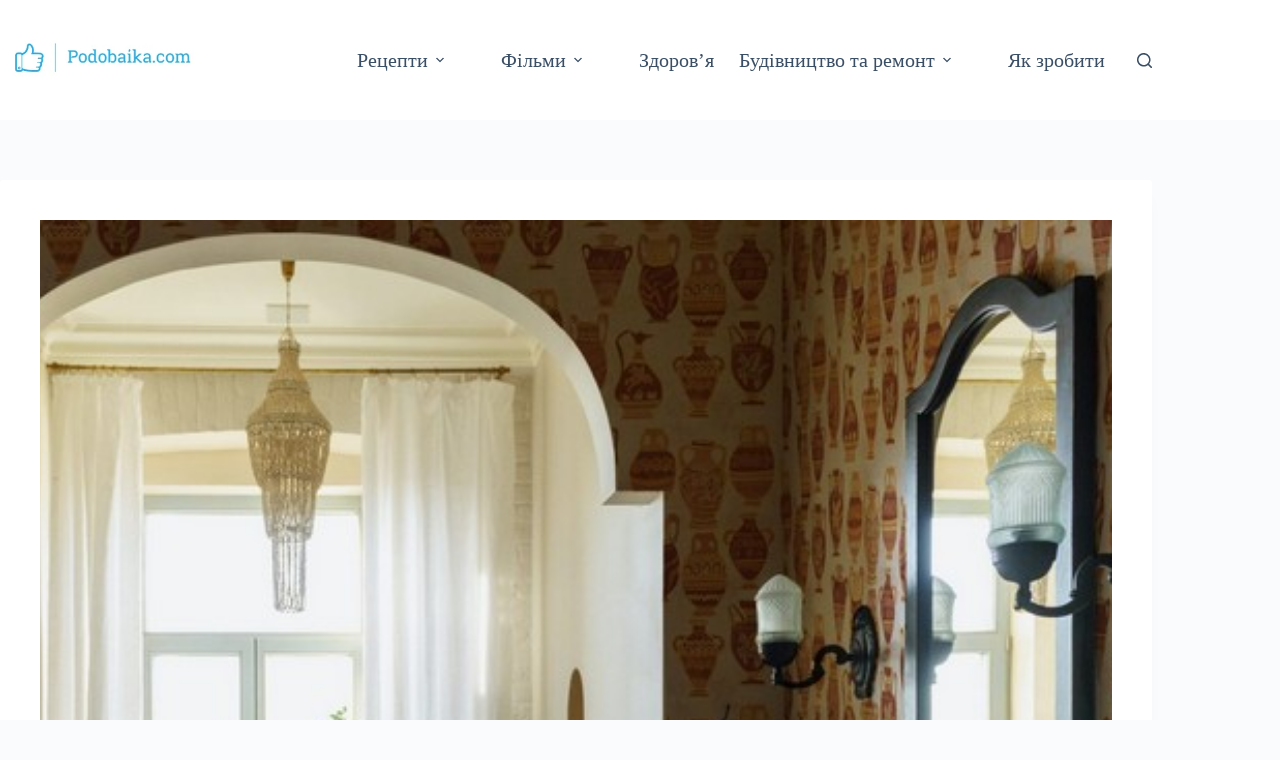

--- FILE ---
content_type: text/html; charset=UTF-8
request_url: https://podobaika.com/yak-onovyty-vannu-kimnatu-bez-remontu/
body_size: 31996
content:
<!doctype html><html lang="uk"><head><script data-no-optimize="1">var litespeed_docref=sessionStorage.getItem("litespeed_docref");litespeed_docref&&(Object.defineProperty(document,"referrer",{get:function(){return litespeed_docref}}),sessionStorage.removeItem("litespeed_docref"));</script> <meta charset="UTF-8"><meta name="viewport" content="width=device-width, initial-scale=1, maximum-scale=5, viewport-fit=cover"><link rel="profile" href="https://gmpg.org/xfn/11"><meta name='robots' content='index, follow, max-image-preview:large, max-snippet:-1, max-video-preview:-1' /><title>Як оновити ванну кімнату без ремонту? - Podobaika</title><meta name="description" content="Як оновити ванну кімнату без ремонту? Ремонт ванної кімнати - це велике, дороге і страшне заняття. Однак вам не обов&#039;язково витрачати" /><link rel="canonical" href="https://podobaika.com/yak-onovyty-vannu-kimnatu-bez-remontu/" /><meta property="og:locale" content="uk_UA" /><meta property="og:type" content="article" /><meta property="og:title" content="Як оновити ванну кімнату без ремонту? - Podobaika" /><meta property="og:description" content="Як оновити ванну кімнату без ремонту? Ремонт ванної кімнати - це велике, дороге і страшне заняття. Однак вам не обов&#039;язково витрачати" /><meta property="og:url" content="https://podobaika.com/yak-onovyty-vannu-kimnatu-bez-remontu/" /><meta property="og:site_name" content="Podobaika" /><meta property="article:publisher" content="https://www.facebook.com/" /><meta property="article:author" content="https://www.facebook.com/" /><meta property="article:published_time" content="2023-05-04T11:08:46+00:00" /><meta property="article:modified_time" content="2023-05-08T07:47:09+00:00" /><meta property="og:image" content="https://podobaika.com/wp-content/uploads/2023/05/0.jpg" /><meta property="og:image:width" content="640" /><meta property="og:image:height" content="518" /><meta property="og:image:type" content="image/jpeg" /><meta name="author" content="Podobaika" /><meta name="twitter:card" content="summary_large_image" /><meta name="twitter:creator" content="@https://twitter.com/home" /><meta name="twitter:site" content="@home" /><meta name="twitter:label1" content="Написано" /><meta name="twitter:data1" content="Podobaika" /><meta name="twitter:label2" content="Прибл. час читання" /><meta name="twitter:data2" content="7 хвилин" /> <script type="application/ld+json" class="yoast-schema-graph">{"@context":"https://schema.org","@graph":[{"@type":"Article","@id":"https://podobaika.com/yak-onovyty-vannu-kimnatu-bez-remontu/#article","isPartOf":{"@id":"https://podobaika.com/yak-onovyty-vannu-kimnatu-bez-remontu/"},"author":{"name":"Podobaika","@id":"https://podobaika.com/#/schema/person/81f22cccf788c0045ee5490812690b84"},"headline":"Як оновити ванну кімнату без ремонту?","datePublished":"2023-05-04T11:08:46+00:00","dateModified":"2023-05-08T07:47:09+00:00","mainEntityOfPage":{"@id":"https://podobaika.com/yak-onovyty-vannu-kimnatu-bez-remontu/"},"wordCount":924,"publisher":{"@id":"https://podobaika.com/#/schema/person/81f22cccf788c0045ee5490812690b84"},"image":{"@id":"https://podobaika.com/yak-onovyty-vannu-kimnatu-bez-remontu/#primaryimage"},"thumbnailUrl":"https://podobaika.com/wp-content/uploads/2023/05/0.jpg","articleSection":["Інтер'єр"],"inLanguage":"uk"},{"@type":"WebPage","@id":"https://podobaika.com/yak-onovyty-vannu-kimnatu-bez-remontu/","url":"https://podobaika.com/yak-onovyty-vannu-kimnatu-bez-remontu/","name":"Як оновити ванну кімнату без ремонту? - Podobaika","isPartOf":{"@id":"https://podobaika.com/#website"},"primaryImageOfPage":{"@id":"https://podobaika.com/yak-onovyty-vannu-kimnatu-bez-remontu/#primaryimage"},"image":{"@id":"https://podobaika.com/yak-onovyty-vannu-kimnatu-bez-remontu/#primaryimage"},"thumbnailUrl":"https://podobaika.com/wp-content/uploads/2023/05/0.jpg","datePublished":"2023-05-04T11:08:46+00:00","dateModified":"2023-05-08T07:47:09+00:00","description":"Як оновити ванну кімнату без ремонту? Ремонт ванної кімнати - це велике, дороге і страшне заняття. Однак вам не обов'язково витрачати","breadcrumb":{"@id":"https://podobaika.com/yak-onovyty-vannu-kimnatu-bez-remontu/#breadcrumb"},"inLanguage":"uk","potentialAction":[{"@type":"ReadAction","target":["https://podobaika.com/yak-onovyty-vannu-kimnatu-bez-remontu/"]}]},{"@type":"ImageObject","inLanguage":"uk","@id":"https://podobaika.com/yak-onovyty-vannu-kimnatu-bez-remontu/#primaryimage","url":"https://podobaika.com/wp-content/uploads/2023/05/0.jpg","contentUrl":"https://podobaika.com/wp-content/uploads/2023/05/0.jpg","width":640,"height":518,"caption":"Як оновити ванну кімнату без ремонту?"},{"@type":"BreadcrumbList","@id":"https://podobaika.com/yak-onovyty-vannu-kimnatu-bez-remontu/#breadcrumb","itemListElement":[{"@type":"ListItem","position":1,"name":"Головна сторінка","item":"https://podobaika.com/"},{"@type":"ListItem","position":2,"name":"Як оновити ванну кімнату без ремонту?"}]},{"@type":"WebSite","@id":"https://podobaika.com/#website","url":"https://podobaika.com/","name":"Podobaika","description":"Корисні поради, лайфхаки та цікаві факти","publisher":{"@id":"https://podobaika.com/#/schema/person/81f22cccf788c0045ee5490812690b84"},"potentialAction":[{"@type":"SearchAction","target":{"@type":"EntryPoint","urlTemplate":"https://podobaika.com/?s={search_term_string}"},"query-input":{"@type":"PropertyValueSpecification","valueRequired":true,"valueName":"search_term_string"}}],"inLanguage":"uk"},{"@type":["Person","Organization"],"@id":"https://podobaika.com/#/schema/person/81f22cccf788c0045ee5490812690b84","name":"Podobaika","image":{"@type":"ImageObject","inLanguage":"uk","@id":"https://podobaika.com/#/schema/person/image/","url":"https://podobaika.com/wp-content/uploads/2022/06/cropped-cropped-horizontal_on_white_by_logaster.png","contentUrl":"https://podobaika.com/wp-content/uploads/2022/06/cropped-cropped-horizontal_on_white_by_logaster.png","width":330,"height":110,"caption":"Podobaika"},"logo":{"@id":"https://podobaika.com/#/schema/person/image/"},"sameAs":["https://podobaika.com/","https://www.facebook.com/","https://www.pinterest.com/Podobaika/_saved/","https://x.com/https://twitter.com/home"]}]}</script> <link rel="alternate" type="application/rss+xml" title="Podobaika &raquo; стрічка" href="https://podobaika.com/feed/" /><link rel="alternate" type="application/rss+xml" title="Podobaika &raquo; Канал коментарів" href="https://podobaika.com/comments/feed/" /><link rel="alternate" title="oEmbed (JSON)" type="application/json+oembed" href="https://podobaika.com/wp-json/oembed/1.0/embed?url=https%3A%2F%2Fpodobaika.com%2Fyak-onovyty-vannu-kimnatu-bez-remontu%2F" /><link rel="alternate" title="oEmbed (XML)" type="text/xml+oembed" href="https://podobaika.com/wp-json/oembed/1.0/embed?url=https%3A%2F%2Fpodobaika.com%2Fyak-onovyty-vannu-kimnatu-bez-remontu%2F&#038;format=xml" /><style id='wp-img-auto-sizes-contain-inline-css'>img:is([sizes=auto i],[sizes^="auto," i]){contain-intrinsic-size:3000px 1500px}
/*# sourceURL=wp-img-auto-sizes-contain-inline-css */</style><style id="litespeed-ccss">img:is([sizes=auto i],[sizes^="auto,"i]){contain-intrinsic-size:3000px 1500px}body,h1,html,li,p,ul{border:0;font-size:100%;font-style:inherit;font-weight:inherit;margin:0;outline:0;padding:0;vertical-align:baseline}html{-webkit-text-size-adjust:100%;-ms-text-size-adjust:100%}body{margin:0}main,nav{display:block}a{background-color:#fff0}a,a:visited{text-decoration:none}img{border:0}svg:not(:root){overflow:hidden}button,input{color:inherit;font:inherit;margin:0}button{overflow:visible}button{text-transform:none}button{-webkit-appearance:button}button::-moz-focus-inner,input::-moz-focus-inner{border:0;padding:0}input{line-height:normal}input[type=search]{-webkit-appearance:textfield;box-sizing:content-box}input[type=search]::-webkit-search-cancel-button,input[type=search]::-webkit-search-decoration{-webkit-appearance:none}.ast-container{max-width:100%}.ast-container{margin-left:auto;margin-right:auto;padding-left:20px;padding-right:20px}h1{clear:both}h1{color:#808285;font-size:2em;line-height:1.2}html{box-sizing:border-box}*,:after,:before{box-sizing:inherit}body{color:#808285;background:#fff;font-style:normal}ul{margin:0 0 1.5em 3em}ul{list-style:disc}li>ul{margin-bottom:0;margin-left:1.5em}img{height:auto;max-width:100%}button,input{color:#808285;font-weight:400;font-size:100%;margin:0;vertical-align:baseline}button,input{line-height:normal}button{border:1px solid;border-color:var(--ast-border-color);border-radius:2px;background:#e6e6e6;padding:.6em 1em .4em;color:#fff}input[type=search]{color:#666;border:1px solid var(--ast-border-color);border-radius:2px;-webkit-appearance:none}a{color:#4169e1}.screen-reader-text{border:0;clip:rect(1px,1px,1px,1px);height:1px;margin:-1px;overflow:hidden;padding:0;position:absolute;width:1px;word-wrap:normal!important}.aligncenter{clear:both;text-align:center;display:block;margin-left:auto;margin-right:auto}body{-webkit-font-smoothing:antialiased;-moz-osx-font-smoothing:grayscale}body:not(.logged-in){position:relative}#page{position:relative}a{text-decoration:none}img{vertical-align:middle}p{margin-bottom:1.75em}input{line-height:1}body,button{line-height:1.85714285714286}.ast-single-post .entry-title{line-height:1.2}.entry-title{font-weight:var(--ast-blog-title-font-weight,normal)}body{background-color:#fff}#page{display:block}#primary,#secondary{width:100%}#primary{margin:4em 0}.ast-separate-container{background-color:#f5f5f5}.ast-separate-container #primary{padding:4em 0;margin:0;border:0}.ast-separate-container .ast-article-single:not(.ast-related-post){background-color:#fff}.ast-separate-container .ast-article-single{border-bottom:1px solid var(--ast-border-color);margin:0;padding:5.34em 6.67em}.ast-separate-container .ast-article-single{border-bottom:0}@media (max-width:1200px){.ast-separate-container .ast-article-single{margin:0;padding:3.34em 2.4em}}@media (min-width:993px){.ast-separate-container #primary,.ast-separate-container.ast-right-sidebar #primary{margin:4em 0;padding:0}.ast-right-sidebar #primary{padding-right:60px}}@media (max-width:992px){.ast-separate-container #primary,.ast-separate-container.ast-right-sidebar #primary{padding-left:0;padding-right:0}.ast-right-sidebar #primary{padding-right:30px}}.main-navigation{height:100%;-js-display:inline-flex;display:inline-flex}.main-navigation ul{list-style:none;margin:0;padding-left:0;position:relative}.main-header-menu .menu-link{text-decoration:none;padding:0 1em;display:inline-block}.main-header-menu .menu-item{position:relative}.main-header-menu .sub-menu{width:240px;background:#fff;left:-999em;position:absolute;top:100%;z-index:99999;visibility:hidden}.main-header-menu .sub-menu .menu-link{padding:.9em 1em;display:block;word-wrap:break-word}.main-header-menu .sub-menu .menu-item:not(.menu-item-has-children) .menu-link .icon-arrow:first-of-type{display:none}.submenu-with-border .sub-menu{border-width:1px;border-style:solid}.submenu-with-border .sub-menu .menu-link{border-width:0 0 1px;border-style:solid}.ast-desktop .submenu-with-border .sub-menu>.menu-item:last-child>.menu-link{border-bottom-style:none}.ast-button-wrap{display:inline-block}.ast-button-wrap button{box-shadow:none;border:none}.ast-button-wrap .menu-toggle{padding:0;width:2.2em;height:2.1em;font-size:1.5em;font-weight:400;border-radius:2px;-webkit-font-smoothing:antialiased;-moz-osx-font-smoothing:grayscale;border-radius:2px;vertical-align:middle;line-height:1.85714285714286}.ast-button-wrap .menu-toggle.main-header-menu-toggle{padding:0 .5em;width:auto;text-align:center}.header-main-layout-1 .ast-main-header-bar-alignment{margin-left:auto}.site-navigation{height:100%}.ast-icon.icon-arrow svg{height:.6em;width:.6em;position:relative;margin-left:10px}.ast-icon svg:not([fill]){fill:currentColor}.hentry{margin:0 0 1.5em}body{overflow-x:hidden}.widget{margin:0 0 2.8em 0}.widget:last-child{margin-bottom:0}.widget ul{margin:0;list-style-type:none}#secondary .wp-block-search__input{line-height:1}#secondary .wp-block-search__button{padding:.7em 1em}.ast-builder-grid-row{display:grid;grid-template-columns:auto auto;align-items:center;grid-column-gap:20px;overflow-wrap:anywhere}.ast-builder-grid-row>.site-header-section{flex-wrap:nowrap}.ast-builder-layout-element{align-items:center}.site-header-section{height:100%;min-height:0;align-items:center}.site-header-section>*{padding:0 10px}.site-header-section>div:first-child{padding-left:0}.site-header-section>div:last-child{padding-right:0}.site-header-section .ast-builder-menu{align-items:center}.ast-grid-right-section{justify-content:flex-end}.ahfb-svg-iconset{-js-display:inline-flex;display:inline-flex;align-self:center}.ahfb-svg-iconset svg{width:17px;height:17px}.ast-builder-grid-row-container{display:grid;align-content:center}.main-header-bar .main-header-bar-navigation{height:100%}.ast-nav-menu .sub-menu{line-height:1.45}.ast-builder-menu .main-navigation{padding:0}.ast-builder-menu .main-navigation>ul{align-self:center}.menu-toggle .ast-close-svg{display:none}.ast-mobile-header-wrap .menu-toggle .mobile-menu-toggle-icon{-js-display:inline-flex;display:inline-flex;align-self:center}.ast-mobile-header-wrap .ast-button-wrap .menu-toggle.main-header-menu-toggle{-js-display:flex;display:flex;align-items:center;width:auto;height:auto}.menu-toggle .mobile-menu-toggle-icon{-js-display:inline-flex;display:inline-flex;align-self:center}.ast-button-wrap .menu-toggle.main-header-menu-toggle{padding:.5em;align-items:center;-js-display:flex;display:flex}.site-header{z-index:99;position:relative}.main-header-bar-wrap{position:relative}.main-header-bar{background-color:#fff;border-bottom-color:var(--ast-border-color);border-bottom-style:solid}.main-header-bar{margin-left:auto;margin-right:auto}.ast-desktop .main-header-menu.ast-menu-shadow .sub-menu{box-shadow:0 4px 10px -2px rgb(0 0 0/.1)}.site-branding{line-height:1;align-self:center}.ast-menu-toggle{display:none;background:0 0;color:inherit;border-style:dotted;border-color:#fff0}.main-header-bar{z-index:4;position:relative}.main-header-bar .main-header-bar-navigation .sub-menu{line-height:1.45}.main-header-bar .main-header-bar-navigation .menu-item-has-children>.menu-link:after{line-height:normal}.ast-site-identity{padding:1em 0}.ast-desktop .main-header-menu>.menu-item .sub-menu:before{position:absolute;content:"";top:0;left:0;width:100%;transform:translateY(-100%)}input[type=search]{color:#666;padding:.75em;height:auto;border-width:1px;border-style:solid;border-color:var(--ast-border-color);border-radius:2px;background:var(--ast-comment-inputs-background);box-shadow:none;box-sizing:border-box}.entry-header{margin-bottom:1.2em;word-wrap:break-word}.entry-content{word-wrap:break-word}.entry-content p{margin-bottom:1.6em}.entry-content::after{display:table;clear:both;content:""}.entry-title{margin-bottom:.2em}.single .entry-header{margin-bottom:2em}.single .entry-header .post-thumb{margin-bottom:2em}.single .entry-header .post-thumb img{margin-top:0;margin-bottom:0}@media (max-width:768px){.ast-separate-container .entry-header{margin-bottom:1em}}.ast-flex{-js-display:flex;display:flex;flex-wrap:wrap}.ast-inline-flex{-js-display:inline-flex;display:inline-flex;align-items:center;flex-wrap:wrap;align-content:center}.ast-flex-grow-1{flex-grow:1}:root{--ast-post-nav-space:0;--ast-container-default-xlg-padding:6.67em;--ast-container-default-lg-padding:5.67em;--ast-container-default-slg-padding:4.34em;--ast-container-default-md-padding:3.34em;--ast-container-default-sm-padding:6.67em;--ast-container-default-xs-padding:2.4em;--ast-container-default-xxs-padding:1.4em;--ast-code-block-background:#EEEEEE;--ast-comment-inputs-background:#FAFAFA;--ast-normal-container-width:1200px;--ast-narrow-container-width:750px;--ast-blog-title-font-weight:normal;--ast-blog-meta-weight:inherit;--ast-global-color-primary:var(--ast-global-color-5);--ast-global-color-secondary:var(--ast-global-color-4);--ast-global-color-alternate-background:var(--ast-global-color-7);--ast-global-color-subtle-background:var(--ast-global-color-6);--ast-bg-style-guide:var( --ast-global-color-secondary,--ast-global-color-5 );--ast-shadow-style-guide:0px 0px 4px 0 #00000057;--ast-global-dark-bg-style:#fff;--ast-global-dark-lfs:#fbfbfb;--ast-widget-bg-color:#fafafa;--ast-wc-container-head-bg-color:#fbfbfb;--ast-title-layout-bg:#eeeeee;--ast-search-border-color:#e7e7e7;--ast-lifter-hover-bg:#e6e6e6;--ast-gallery-block-color:#000;--srfm-color-input-label:var(--ast-global-color-2)}html{font-size:125%}a{color:var(--ast-global-color-0)}body,button,input{font-family:Arial,Helvetica,Verdana,sans-serif;font-weight:400;font-size:20px;font-size:1rem;line-height:var(--ast-body-line-height,1.6em)}h1{font-family:Arial,Helvetica,Verdana,sans-serif;font-weight:400;line-height:1em}header .custom-logo-link img{max-width:250px;width:250px}.entry-title{font-size:30px;font-size:1.5rem}h1{font-size:65px;font-size:3.25rem;font-weight:400;font-family:Arial,Helvetica,Verdana,sans-serif;line-height:1.4em}body,h1{color:var(--ast-global-color-3)}.entry-meta,.entry-meta *{line-height:1.45;color:var(--ast-global-color-0)}.wp-block-latest-posts>li>a{color:var(--ast-global-color-8)}#secondary,#secondary button,#secondary input{font-size:20px;font-size:1rem}input{outline:none}#secondary{margin:4em 0 2.5em;word-break:break-word;line-height:2}#secondary li{margin-bottom:.25em}.ast-separate-container.ast-two-container #secondary .widget{background-color:#fff;padding:2em;margin-bottom:2em}@media (min-width:993px){.ast-right-sidebar #secondary{padding-left:60px}}@media (max-width:993px){.ast-right-sidebar #secondary{padding-left:30px}}@media (max-width:921.9px){#ast-desktop-header{display:none}}@media (min-width:922px){#ast-mobile-header{display:none}}@media (max-width:921px){.ast-separate-container .ast-article-single{padding:1.5em 2.14em}}@media (max-width:921px){#secondary.secondary{padding-top:0}.ast-separate-container.ast-right-sidebar #secondary{padding-left:1em;padding-right:1em}.ast-separate-container.ast-two-container #secondary{padding-left:0;padding-right:0}}@media (max-width:921px){.ast-right-sidebar #primary{padding-right:0}.ast-right-sidebar #secondary{padding-left:0}}@media (min-width:922px){.ast-separate-container.ast-right-sidebar #primary{border:0}}@media (min-width:922px){.ast-right-sidebar #primary{border-right:1px solid var(--ast-border-color)}.ast-right-sidebar #secondary{border-left:1px solid var(--ast-border-color);margin-left:-1px}.ast-separate-container.ast-two-container.ast-right-sidebar #secondary{padding-left:30px;padding-right:0}.ast-separate-container.ast-right-sidebar #secondary{border:0;margin-left:auto;margin-right:auto}.ast-separate-container.ast-two-container #secondary .widget:last-child{margin-bottom:0}}.wp-block-search .wp-block-search__button{border-style:solid;border-top-width:0;border-right-width:0;border-left-width:0;border-bottom-width:0;border-color:var(--ast-global-color-0);background-color:var(--ast-global-color-0);color:#fff;font-family:inherit;font-weight:inherit;line-height:1em;border-top-left-radius:30px;border-top-right-radius:30px;border-bottom-right-radius:30px;border-bottom-left-radius:30px;padding-top:10px;padding-right:20px;padding-bottom:10px;padding-left:20px}.menu-toggle,button,form[CLASS*="wp-block-search__"].wp-block-search .wp-block-search__inside-wrapper .wp-block-search__button{border-style:solid;border-top-width:0;border-right-width:0;border-left-width:0;border-bottom-width:0;color:#fff;border-color:var(--ast-global-color-0);background-color:var(--ast-global-color-0);padding-top:10px;padding-right:20px;padding-bottom:10px;padding-left:20px;font-family:inherit;font-weight:inherit;line-height:1em;border-top-left-radius:30px;border-top-right-radius:30px;border-bottom-right-radius:30px;border-bottom-left-radius:30px}@media (min-width:544px){.ast-container{max-width:100%}}@media (max-width:544px){.ast-separate-container .ast-article-single{padding:1.5em 1em}.ast-separate-container #content .ast-container{padding-left:.54em;padding-right:.54em}.ast-separate-container #secondary{padding-top:0}.ast-separate-container.ast-two-container #secondary .widget{margin-bottom:1.5em;padding-left:1em;padding-right:1em}}.ast-separate-container{background-color:var(--ast-global-color-6);background-image:none}@media (max-width:921px){h1{font-size:30px}}@media (max-width:544px){h1{font-size:30px}}@media (max-width:921px){html{font-size:114%}}@media (max-width:544px){html{font-size:114%}}@media (min-width:922px){.ast-container{max-width:1240px}}@media (min-width:922px){.site-content .ast-container{display:flex}}@media (max-width:921px){.site-content .ast-container{flex-direction:column}}:root{--wp--custom--ast-default-block-top-padding:3em;--wp--custom--ast-default-block-right-padding:3em;--wp--custom--ast-default-block-bottom-padding:3em;--wp--custom--ast-default-block-left-padding:3em;--wp--custom--ast-container-width:1200px;--wp--custom--ast-content-width-size:910px;--wp--custom--ast-wide-width-size:1200px}@media (max-width:921px){:root{--wp--custom--ast-default-block-top-padding:3em;--wp--custom--ast-default-block-right-padding:2em;--wp--custom--ast-default-block-bottom-padding:3em;--wp--custom--ast-default-block-left-padding:2em}}@media (max-width:544px){:root{--wp--custom--ast-default-block-top-padding:3em;--wp--custom--ast-default-block-right-padding:1.5em;--wp--custom--ast-default-block-bottom-padding:3em;--wp--custom--ast-default-block-left-padding:1.5em}}.entry-content[data-ast-blocks-layout]>*{max-width:var(--wp--custom--ast-content-width-size);margin-left:auto;margin-right:auto}.entry-content[data-ast-blocks-layout]>p{max-width:var(--wp--custom--ast-wide-width-size)}.wp-block-latest-posts>li>*:first-child,.wp-block-latest-posts:not(.is-grid)>li:first-child{margin-top:0}.wp-block-latest-posts>li>a{font-size:28px}.wp-block-latest-posts>li>*,.wp-block-latest-posts:not(.is-grid)>li{margin-top:15px;margin-bottom:15px}@media (max-width:544px){.wp-block-latest-posts{margin:0}}:root{--ast-global-color-0:#0170B9;--ast-global-color-1:#3a3a3a;--ast-global-color-2:#3a3a3a;--ast-global-color-3:#4B4F58;--ast-global-color-4:#F5F5F5;--ast-global-color-5:#FFFFFF;--ast-global-color-6:#E5E5E5;--ast-global-color-7:#424242;--ast-global-color-8:#000000}:root{--ast-border-color:#dddddd}header.entry-header:not(.related-entry-header){text-align:left}header.entry-header:not(.related-entry-header) *{font-family:Arial,Helvetica,Verdana,sans-serif}header.entry-header:not(.related-entry-header) .entry-title{font-family:Arial,Helvetica,Verdana,sans-serif;font-weight:400;font-size:30px;font-size:1.5rem}header.entry-header:not(.related-entry-header) .entry-meta,header.entry-header:not(.related-entry-header) .entry-meta *{font-family:Arial,Helvetica,Verdana,sans-serif}header.entry-header:not(.related-entry-header)>*:not(:last-child){margin-bottom:10px}@media (max-width:921px){header.entry-header:not(.related-entry-header){text-align:left}}@media (max-width:544px){header.entry-header:not(.related-entry-header){text-align:left}}.ast-breadcrumbs-wrapper{text-align:left}.ast-header-breadcrumb{padding-top:10px;padding-bottom:10px;width:100%}.ast-breadcrumbs-wrapper{line-height:1.4}.ast-breadcrumbs-wrapper{display:block;width:100%}h1{color:var(--ast-global-color-8)}.ast-builder-layout-element[data-section="title_tagline"]{display:flex}.ast-builder-menu-1{font-family:inherit;font-weight:inherit}.ast-builder-menu-1 .sub-menu{border-top-width:2px;border-bottom-width:0;border-right-width:0;border-left-width:0;border-color:var(--ast-global-color-0);border-style:solid}.ast-builder-menu-1 .main-header-menu>.menu-item>.sub-menu{margin-top:0}.ast-desktop .ast-builder-menu-1 .main-header-menu>.menu-item>.sub-menu:before{height:calc(0px + 2px + 5px)}.ast-desktop .ast-builder-menu-1 .menu-item .sub-menu .menu-link{border-style:none}@media (max-width:921px){.ast-builder-menu-1 .menu-item-has-children>.menu-link:after{content:unset}.ast-builder-menu-1 .main-header-menu>.menu-item>.sub-menu{margin-top:0}}@media (max-width:544px){.ast-builder-menu-1 .main-header-menu>.menu-item>.sub-menu{margin-top:0}}.ast-builder-menu-1{display:flex}@media (max-width:544px){.header-widget-area[data-section="sidebar-widgets-header-widget-1"]{margin-top:0;margin-bottom:0;margin-left:20px;margin-right:20px}}.header-widget-area[data-section="sidebar-widgets-header-widget-1"]{display:none}@media (min-width:922px){.main-header-bar{border-bottom-width:1px}}@media (min-width:922px){#primary{width:70%}#secondary{width:30%}}.main-header-menu .menu-item{-js-display:flex;display:flex;-webkit-box-pack:center;-webkit-justify-content:center;-moz-box-pack:center;-ms-flex-pack:center;justify-content:center;-webkit-box-orient:vertical;-webkit-box-direction:normal;-webkit-flex-direction:column;-moz-box-orient:vertical;-moz-box-direction:normal;-ms-flex-direction:column;flex-direction:column}.main-header-menu>.menu-item>.menu-link{height:100%;-webkit-box-align:center;-webkit-align-items:center;-moz-box-align:center;-ms-flex-align:center;align-items:center;-js-display:flex;display:flex}@media (min-width:922px){.ast-builder-menu .main-navigation>ul>li:last-child a{margin-right:0}}.ast-separate-container .ast-article-single:not(.ast-related-post){background-color:var(--ast-global-color-5);background-image:none}@media (max-width:921px){.ast-separate-container .ast-article-single:not(.ast-related-post){background-color:var(--ast-global-color-5);background-image:none}}@media (max-width:544px){.ast-separate-container .ast-article-single:not(.ast-related-post){background-color:var(--ast-global-color-5);background-image:none}}.ast-separate-container.ast-two-container #secondary .widget{background-color:var(--ast-global-color-5);background-image:none}@media (max-width:921px){.ast-separate-container.ast-two-container #secondary .widget{background-color:var(--ast-global-color-5);background-image:none}}@media (max-width:544px){.ast-separate-container.ast-two-container #secondary .widget{background-color:var(--ast-global-color-5);background-image:none}}.entry-meta *{word-break:break-word}#ast-scroll-top{display:none;position:fixed;text-align:center;z-index:99;width:2.1em;height:2.1em;line-height:2.1;color:#fff;border-radius:2px;content:"";outline:inherit}@media (min-width:769px){#ast-scroll-top{content:"769"}}#ast-scroll-top .ast-icon.icon-arrow svg{margin-left:0;vertical-align:middle;transform:translate(0,-20%) rotate(180deg);width:1.6em}.ast-scroll-to-top-right{right:30px;bottom:30px}#ast-scroll-top{background-color:var(--ast-global-color-0);font-size:15px}@media (max-width:921px){#ast-scroll-top .ast-icon.icon-arrow svg{width:1em}}.ast-mobile-popup-drawer .ast-mobile-popup-overlay{background-color:rgb(0 0 0/.4);position:fixed;top:0;right:0;bottom:0;left:0;visibility:hidden;opacity:0}.ast-mobile-popup-drawer .ast-mobile-popup-header{-js-display:flex;display:flex;justify-content:flex-end;min-height:calc(1.2em + 24px)}.ast-mobile-popup-drawer .ast-mobile-popup-header .menu-toggle-close{background:#fff0;border:0;font-size:24px;line-height:1;padding:.6em;color:inherit;-js-display:flex;display:flex;box-shadow:none}.ast-mobile-popup-content>*{padding:10px 0;height:auto}.ast-mobile-popup-content>*:first-child{padding-top:10px}.ast-mobile-popup-content>.ast-builder-menu{padding-top:0}.ast-mobile-popup-content>*:last-child{padding-bottom:0}.ast-mobile-popup-drawer .main-header-bar-navigation .menu-item-has-children .sub-menu{display:none}.ast-mobile-popup-content .ast-builder-menu-mobile .main-header-menu,.ast-mobile-popup-content .ast-builder-menu-mobile .main-header-menu .sub-menu{background-color:#fff0}.ast-mobile-popup-content .ast-icon svg{height:.85em;width:.95em;margin-top:15px}.ast-mobile-popup-drawer{position:fixed;top:0;bottom:0;left:-99999rem;right:99999rem;opacity:0;visibility:hidden}.ast-mobile-popup-drawer .ast-mobile-popup-inner{width:100%;transform:translateX(100%);max-width:90%;right:0;top:0;background:#fafafa;color:#3a3a3a;bottom:0;opacity:0;position:fixed;box-shadow:0 0 2rem 0 rgb(0 0 0/.1);-js-display:flex;display:flex;flex-direction:column;overflow-y:auto;overflow-x:hidden}.ast-mobile-popup-drawer .main-header-bar-navigation .menu-item-has-children>.ast-menu-toggle{right:calc(20px - 0.907em)}.ast-mobile-popup-content>*{padding-top:0;padding-bottom:0}.content-align-flex-start .ast-builder-layout-element{justify-content:flex-start}.content-align-flex-start .main-header-menu{text-align:left}.ast-mobile-header-wrap .ast-primary-header-bar,.ast-primary-header-bar .site-primary-header-wrap{min-height:70px}.ast-desktop .ast-primary-header-bar .main-header-menu>.menu-item{line-height:70px}@media (min-width:922px){.ast-primary-header-bar{border-bottom-width:1px;border-bottom-color:var(--ast-global-color-subtle-background,--ast-global-color-7);border-bottom-style:solid}}.ast-primary-header-bar{background-color:#fff;background-image:none}@media (max-width:544px){.ast-mobile-header-wrap .ast-primary-header-bar,.ast-primary-header-bar .site-primary-header-wrap{min-height:270px}}.ast-primary-header-bar{display:block}[data-section="section-header-mobile-trigger"] .ast-button-wrap .ast-mobile-menu-trigger-fill{color:#fff;border:none;background:var(--ast-global-color-0)}[data-section="section-header-mobile-trigger"] .ast-button-wrap .mobile-menu-toggle-icon .ast-mobile-svg{width:20px;height:20px;fill:#fff}.ast-builder-menu-mobile .main-navigation .menu-item.menu-item-has-children>.ast-menu-toggle{top:0}.ast-builder-menu-mobile .main-navigation .menu-item-has-children>.menu-link:after{content:unset}.ast-hfb-header .ast-builder-menu-mobile .main-header-menu,.ast-hfb-header .ast-builder-menu-mobile .main-navigation .menu-item .menu-link,.ast-hfb-header .ast-builder-menu-mobile .main-navigation .menu-item .sub-menu .menu-link{border-style:none}.ast-builder-menu-mobile .main-navigation .menu-item.menu-item-has-children>.ast-menu-toggle{top:0}@media (max-width:921px){.ast-builder-menu-mobile .main-navigation .menu-item.menu-item-has-children>.ast-menu-toggle{top:0}.ast-builder-menu-mobile .main-navigation .menu-item-has-children>.menu-link:after{content:unset}}@media (max-width:544px){.ast-builder-menu-mobile .main-navigation .menu-item.menu-item-has-children>.ast-menu-toggle{top:0}}.ast-builder-menu-mobile .main-navigation{display:block}:root{--wp-block-synced-color:#7a00df;--wp-block-synced-color--rgb:122,0,223;--wp-bound-block-color:var(--wp-block-synced-color);--wp-editor-canvas-background:#ddd;--wp-admin-theme-color:#007cba;--wp-admin-theme-color--rgb:0,124,186;--wp-admin-theme-color-darker-10:#006ba1;--wp-admin-theme-color-darker-10--rgb:0,107,160.5;--wp-admin-theme-color-darker-20:#005a87;--wp-admin-theme-color-darker-20--rgb:0,90,135;--wp-admin-border-width-focus:2px}:root{--wp--preset--font-size--normal:16px;--wp--preset--font-size--huge:42px}.aligncenter{clear:both}.screen-reader-text{border:0;clip-path:inset(50%);height:1px;margin:-1px;overflow:hidden;padding:0;position:absolute;width:1px;word-wrap:normal!important}.wp-block-latest-posts{box-sizing:border-box}.wp-block-latest-posts.wp-block-latest-posts__list{list-style:none}.wp-block-latest-posts.wp-block-latest-posts__list li{clear:both;overflow-wrap:break-word}:root :where(.wp-block-latest-posts.wp-block-latest-posts__list){padding-left:0}.wp-block-latest-posts__featured-image a{display:inline-block}.wp-block-latest-posts__featured-image img{height:auto;max-width:100%;width:auto}.wp-block-latest-posts__featured-image.aligncenter{margin-bottom:1em;text-align:center}.wp-block-search__button{margin-left:10px;word-break:normal}:where(.wp-block-search__button){border:1px solid #ccc;padding:6px 10px}.wp-block-search__inside-wrapper{display:flex;flex:auto;flex-wrap:nowrap;max-width:100%}.wp-block-search__label{width:100%}:where(.wp-block-search__input){appearance:none;border:1px solid #949494;flex-grow:1;font-family:inherit;font-size:inherit;font-style:inherit;font-weight:inherit;letter-spacing:inherit;line-height:inherit;margin-left:0;margin-right:0;min-width:3rem;padding:8px;text-decoration:unset!important;text-transform:inherit}:root{--wp--preset--aspect-ratio--square:1;--wp--preset--aspect-ratio--4-3:4/3;--wp--preset--aspect-ratio--3-4:3/4;--wp--preset--aspect-ratio--3-2:3/2;--wp--preset--aspect-ratio--2-3:2/3;--wp--preset--aspect-ratio--16-9:16/9;--wp--preset--aspect-ratio--9-16:9/16;--wp--preset--color--black:#000000;--wp--preset--color--cyan-bluish-gray:#abb8c3;--wp--preset--color--white:#ffffff;--wp--preset--color--pale-pink:#f78da7;--wp--preset--color--vivid-red:#cf2e2e;--wp--preset--color--luminous-vivid-orange:#ff6900;--wp--preset--color--luminous-vivid-amber:#fcb900;--wp--preset--color--light-green-cyan:#7bdcb5;--wp--preset--color--vivid-green-cyan:#00d084;--wp--preset--color--pale-cyan-blue:#8ed1fc;--wp--preset--color--vivid-cyan-blue:#0693e3;--wp--preset--color--vivid-purple:#9b51e0;--wp--preset--color--ast-global-color-0:var(--ast-global-color-0);--wp--preset--color--ast-global-color-1:var(--ast-global-color-1);--wp--preset--color--ast-global-color-2:var(--ast-global-color-2);--wp--preset--color--ast-global-color-3:var(--ast-global-color-3);--wp--preset--color--ast-global-color-4:var(--ast-global-color-4);--wp--preset--color--ast-global-color-5:var(--ast-global-color-5);--wp--preset--color--ast-global-color-6:var(--ast-global-color-6);--wp--preset--color--ast-global-color-7:var(--ast-global-color-7);--wp--preset--color--ast-global-color-8:var(--ast-global-color-8);--wp--preset--gradient--vivid-cyan-blue-to-vivid-purple:linear-gradient(135deg,rgb(6,147,227) 0%,rgb(155,81,224) 100%);--wp--preset--gradient--light-green-cyan-to-vivid-green-cyan:linear-gradient(135deg,rgb(122,220,180) 0%,rgb(0,208,130) 100%);--wp--preset--gradient--luminous-vivid-amber-to-luminous-vivid-orange:linear-gradient(135deg,rgb(252,185,0) 0%,rgb(255,105,0) 100%);--wp--preset--gradient--luminous-vivid-orange-to-vivid-red:linear-gradient(135deg,rgb(255,105,0) 0%,rgb(207,46,46) 100%);--wp--preset--gradient--very-light-gray-to-cyan-bluish-gray:linear-gradient(135deg,rgb(238,238,238) 0%,rgb(169,184,195) 100%);--wp--preset--gradient--cool-to-warm-spectrum:linear-gradient(135deg,rgb(74,234,220) 0%,rgb(151,120,209) 20%,rgb(207,42,186) 40%,rgb(238,44,130) 60%,rgb(251,105,98) 80%,rgb(254,248,76) 100%);--wp--preset--gradient--blush-light-purple:linear-gradient(135deg,rgb(255,206,236) 0%,rgb(152,150,240) 100%);--wp--preset--gradient--blush-bordeaux:linear-gradient(135deg,rgb(254,205,165) 0%,rgb(254,45,45) 50%,rgb(107,0,62) 100%);--wp--preset--gradient--luminous-dusk:linear-gradient(135deg,rgb(255,203,112) 0%,rgb(199,81,192) 50%,rgb(65,88,208) 100%);--wp--preset--gradient--pale-ocean:linear-gradient(135deg,rgb(255,245,203) 0%,rgb(182,227,212) 50%,rgb(51,167,181) 100%);--wp--preset--gradient--electric-grass:linear-gradient(135deg,rgb(202,248,128) 0%,rgb(113,206,126) 100%);--wp--preset--gradient--midnight:linear-gradient(135deg,rgb(2,3,129) 0%,rgb(40,116,252) 100%);--wp--preset--font-size--small:13px;--wp--preset--font-size--medium:20px;--wp--preset--font-size--large:36px;--wp--preset--font-size--x-large:42px;--wp--preset--spacing--20:0.44rem;--wp--preset--spacing--30:0.67rem;--wp--preset--spacing--40:1rem;--wp--preset--spacing--50:1.5rem;--wp--preset--spacing--60:2.25rem;--wp--preset--spacing--70:3.38rem;--wp--preset--spacing--80:5.06rem;--wp--preset--shadow--natural:6px 6px 9px rgba(0, 0, 0, 0.2);--wp--preset--shadow--deep:12px 12px 50px rgba(0, 0, 0, 0.4);--wp--preset--shadow--sharp:6px 6px 0px rgba(0, 0, 0, 0.2);--wp--preset--shadow--outlined:6px 6px 0px -3px rgb(255, 255, 255), 6px 6px rgb(0, 0, 0);--wp--preset--shadow--crisp:6px 6px 0px rgb(0, 0, 0)}:root{--wp--style--global--content-size:var(--wp--custom--ast-content-width-size);--wp--style--global--wide-size:var(--wp--custom--ast-wide-width-size)}:where(body){margin:0}:root{--wp--style--block-gap:24px}body{padding-top:0;padding-right:0;padding-bottom:0;padding-left:0}a:where(:not(.wp-element-button)){text-decoration:none}:root :where(.wp-element-button,.wp-block-button__link){background-color:#32373c;border-width:0;color:#fff;font-family:inherit;font-size:inherit;font-style:inherit;font-weight:inherit;letter-spacing:inherit;line-height:inherit;padding-top:calc(0.667em + 2px);padding-right:calc(1.333em + 2px);padding-bottom:calc(0.667em + 2px);padding-left:calc(1.333em + 2px);text-decoration:none;text-transform:inherit}.wp-block-latest-posts>li>a{font-size:20px!important;color:#046bd2!important;line-height:30px!important}</style><link rel="preload" data-asynced="1" data-optimized="2" as="style" onload="this.onload=null;this.rel='stylesheet'" href="https://podobaika.com/wp-content/litespeed/css/674f051f62419d7f92205b4149bd4935.css?ver=5fa02" /><script data-optimized="1" type="litespeed/javascript" data-src="https://podobaika.com/wp-content/plugins/litespeed-cache/assets/js/css_async.min.js"></script> <style id='global-styles-inline-css'>:root{--wp--preset--aspect-ratio--square: 1;--wp--preset--aspect-ratio--4-3: 4/3;--wp--preset--aspect-ratio--3-4: 3/4;--wp--preset--aspect-ratio--3-2: 3/2;--wp--preset--aspect-ratio--2-3: 2/3;--wp--preset--aspect-ratio--16-9: 16/9;--wp--preset--aspect-ratio--9-16: 9/16;--wp--preset--color--black: #000000;--wp--preset--color--cyan-bluish-gray: #abb8c3;--wp--preset--color--white: #ffffff;--wp--preset--color--pale-pink: #f78da7;--wp--preset--color--vivid-red: #cf2e2e;--wp--preset--color--luminous-vivid-orange: #ff6900;--wp--preset--color--luminous-vivid-amber: #fcb900;--wp--preset--color--light-green-cyan: #7bdcb5;--wp--preset--color--vivid-green-cyan: #00d084;--wp--preset--color--pale-cyan-blue: #8ed1fc;--wp--preset--color--vivid-cyan-blue: #0693e3;--wp--preset--color--vivid-purple: #9b51e0;--wp--preset--color--palette-color-1: var(--theme-palette-color-1, #2872fa);--wp--preset--color--palette-color-2: var(--theme-palette-color-2, #1559ed);--wp--preset--color--palette-color-3: var(--theme-palette-color-3, #3A4F66);--wp--preset--color--palette-color-4: var(--theme-palette-color-4, #192a3d);--wp--preset--color--palette-color-5: var(--theme-palette-color-5, #e1e8ed);--wp--preset--color--palette-color-6: var(--theme-palette-color-6, #f2f5f7);--wp--preset--color--palette-color-7: var(--theme-palette-color-7, #FAFBFC);--wp--preset--color--palette-color-8: var(--theme-palette-color-8, #ffffff);--wp--preset--gradient--vivid-cyan-blue-to-vivid-purple: linear-gradient(135deg,rgb(6,147,227) 0%,rgb(155,81,224) 100%);--wp--preset--gradient--light-green-cyan-to-vivid-green-cyan: linear-gradient(135deg,rgb(122,220,180) 0%,rgb(0,208,130) 100%);--wp--preset--gradient--luminous-vivid-amber-to-luminous-vivid-orange: linear-gradient(135deg,rgb(252,185,0) 0%,rgb(255,105,0) 100%);--wp--preset--gradient--luminous-vivid-orange-to-vivid-red: linear-gradient(135deg,rgb(255,105,0) 0%,rgb(207,46,46) 100%);--wp--preset--gradient--very-light-gray-to-cyan-bluish-gray: linear-gradient(135deg,rgb(238,238,238) 0%,rgb(169,184,195) 100%);--wp--preset--gradient--cool-to-warm-spectrum: linear-gradient(135deg,rgb(74,234,220) 0%,rgb(151,120,209) 20%,rgb(207,42,186) 40%,rgb(238,44,130) 60%,rgb(251,105,98) 80%,rgb(254,248,76) 100%);--wp--preset--gradient--blush-light-purple: linear-gradient(135deg,rgb(255,206,236) 0%,rgb(152,150,240) 100%);--wp--preset--gradient--blush-bordeaux: linear-gradient(135deg,rgb(254,205,165) 0%,rgb(254,45,45) 50%,rgb(107,0,62) 100%);--wp--preset--gradient--luminous-dusk: linear-gradient(135deg,rgb(255,203,112) 0%,rgb(199,81,192) 50%,rgb(65,88,208) 100%);--wp--preset--gradient--pale-ocean: linear-gradient(135deg,rgb(255,245,203) 0%,rgb(182,227,212) 50%,rgb(51,167,181) 100%);--wp--preset--gradient--electric-grass: linear-gradient(135deg,rgb(202,248,128) 0%,rgb(113,206,126) 100%);--wp--preset--gradient--midnight: linear-gradient(135deg,rgb(2,3,129) 0%,rgb(40,116,252) 100%);--wp--preset--gradient--juicy-peach: linear-gradient(to right, #ffecd2 0%, #fcb69f 100%);--wp--preset--gradient--young-passion: linear-gradient(to right, #ff8177 0%, #ff867a 0%, #ff8c7f 21%, #f99185 52%, #cf556c 78%, #b12a5b 100%);--wp--preset--gradient--true-sunset: linear-gradient(to right, #fa709a 0%, #fee140 100%);--wp--preset--gradient--morpheus-den: linear-gradient(to top, #30cfd0 0%, #330867 100%);--wp--preset--gradient--plum-plate: linear-gradient(135deg, #667eea 0%, #764ba2 100%);--wp--preset--gradient--aqua-splash: linear-gradient(15deg, #13547a 0%, #80d0c7 100%);--wp--preset--gradient--love-kiss: linear-gradient(to top, #ff0844 0%, #ffb199 100%);--wp--preset--gradient--new-retrowave: linear-gradient(to top, #3b41c5 0%, #a981bb 49%, #ffc8a9 100%);--wp--preset--gradient--plum-bath: linear-gradient(to top, #cc208e 0%, #6713d2 100%);--wp--preset--gradient--high-flight: linear-gradient(to right, #0acffe 0%, #495aff 100%);--wp--preset--gradient--teen-party: linear-gradient(-225deg, #FF057C 0%, #8D0B93 50%, #321575 100%);--wp--preset--gradient--fabled-sunset: linear-gradient(-225deg, #231557 0%, #44107A 29%, #FF1361 67%, #FFF800 100%);--wp--preset--gradient--arielle-smile: radial-gradient(circle 248px at center, #16d9e3 0%, #30c7ec 47%, #46aef7 100%);--wp--preset--gradient--itmeo-branding: linear-gradient(180deg, #2af598 0%, #009efd 100%);--wp--preset--gradient--deep-blue: linear-gradient(to right, #6a11cb 0%, #2575fc 100%);--wp--preset--gradient--strong-bliss: linear-gradient(to right, #f78ca0 0%, #f9748f 19%, #fd868c 60%, #fe9a8b 100%);--wp--preset--gradient--sweet-period: linear-gradient(to top, #3f51b1 0%, #5a55ae 13%, #7b5fac 25%, #8f6aae 38%, #a86aa4 50%, #cc6b8e 62%, #f18271 75%, #f3a469 87%, #f7c978 100%);--wp--preset--gradient--purple-division: linear-gradient(to top, #7028e4 0%, #e5b2ca 100%);--wp--preset--gradient--cold-evening: linear-gradient(to top, #0c3483 0%, #a2b6df 100%, #6b8cce 100%, #a2b6df 100%);--wp--preset--gradient--mountain-rock: linear-gradient(to right, #868f96 0%, #596164 100%);--wp--preset--gradient--desert-hump: linear-gradient(to top, #c79081 0%, #dfa579 100%);--wp--preset--gradient--ethernal-constance: linear-gradient(to top, #09203f 0%, #537895 100%);--wp--preset--gradient--happy-memories: linear-gradient(-60deg, #ff5858 0%, #f09819 100%);--wp--preset--gradient--grown-early: linear-gradient(to top, #0ba360 0%, #3cba92 100%);--wp--preset--gradient--morning-salad: linear-gradient(-225deg, #B7F8DB 0%, #50A7C2 100%);--wp--preset--gradient--night-call: linear-gradient(-225deg, #AC32E4 0%, #7918F2 48%, #4801FF 100%);--wp--preset--gradient--mind-crawl: linear-gradient(-225deg, #473B7B 0%, #3584A7 51%, #30D2BE 100%);--wp--preset--gradient--angel-care: linear-gradient(-225deg, #FFE29F 0%, #FFA99F 48%, #FF719A 100%);--wp--preset--gradient--juicy-cake: linear-gradient(to top, #e14fad 0%, #f9d423 100%);--wp--preset--gradient--rich-metal: linear-gradient(to right, #d7d2cc 0%, #304352 100%);--wp--preset--gradient--mole-hall: linear-gradient(-20deg, #616161 0%, #9bc5c3 100%);--wp--preset--gradient--cloudy-knoxville: linear-gradient(120deg, #fdfbfb 0%, #ebedee 100%);--wp--preset--gradient--soft-grass: linear-gradient(to top, #c1dfc4 0%, #deecdd 100%);--wp--preset--gradient--saint-petersburg: linear-gradient(135deg, #f5f7fa 0%, #c3cfe2 100%);--wp--preset--gradient--everlasting-sky: linear-gradient(135deg, #fdfcfb 0%, #e2d1c3 100%);--wp--preset--gradient--kind-steel: linear-gradient(-20deg, #e9defa 0%, #fbfcdb 100%);--wp--preset--gradient--over-sun: linear-gradient(60deg, #abecd6 0%, #fbed96 100%);--wp--preset--gradient--premium-white: linear-gradient(to top, #d5d4d0 0%, #d5d4d0 1%, #eeeeec 31%, #efeeec 75%, #e9e9e7 100%);--wp--preset--gradient--clean-mirror: linear-gradient(45deg, #93a5cf 0%, #e4efe9 100%);--wp--preset--gradient--wild-apple: linear-gradient(to top, #d299c2 0%, #fef9d7 100%);--wp--preset--gradient--snow-again: linear-gradient(to top, #e6e9f0 0%, #eef1f5 100%);--wp--preset--gradient--confident-cloud: linear-gradient(to top, #dad4ec 0%, #dad4ec 1%, #f3e7e9 100%);--wp--preset--gradient--glass-water: linear-gradient(to top, #dfe9f3 0%, white 100%);--wp--preset--gradient--perfect-white: linear-gradient(-225deg, #E3FDF5 0%, #FFE6FA 100%);--wp--preset--font-size--small: 13px;--wp--preset--font-size--medium: 20px;--wp--preset--font-size--large: clamp(22px, 1.375rem + ((1vw - 3.2px) * 0.625), 30px);--wp--preset--font-size--x-large: clamp(30px, 1.875rem + ((1vw - 3.2px) * 1.563), 50px);--wp--preset--font-size--xx-large: clamp(45px, 2.813rem + ((1vw - 3.2px) * 2.734), 80px);--wp--preset--spacing--20: 0.44rem;--wp--preset--spacing--30: 0.67rem;--wp--preset--spacing--40: 1rem;--wp--preset--spacing--50: 1.5rem;--wp--preset--spacing--60: 2.25rem;--wp--preset--spacing--70: 3.38rem;--wp--preset--spacing--80: 5.06rem;--wp--preset--shadow--natural: 6px 6px 9px rgba(0, 0, 0, 0.2);--wp--preset--shadow--deep: 12px 12px 50px rgba(0, 0, 0, 0.4);--wp--preset--shadow--sharp: 6px 6px 0px rgba(0, 0, 0, 0.2);--wp--preset--shadow--outlined: 6px 6px 0px -3px rgb(255, 255, 255), 6px 6px rgb(0, 0, 0);--wp--preset--shadow--crisp: 6px 6px 0px rgb(0, 0, 0);}:root { --wp--style--global--content-size: var(--theme-block-max-width);--wp--style--global--wide-size: var(--theme-block-wide-max-width); }:where(body) { margin: 0; }.wp-site-blocks > .alignleft { float: left; margin-right: 2em; }.wp-site-blocks > .alignright { float: right; margin-left: 2em; }.wp-site-blocks > .aligncenter { justify-content: center; margin-left: auto; margin-right: auto; }:where(.wp-site-blocks) > * { margin-block-start: var(--theme-content-spacing); margin-block-end: 0; }:where(.wp-site-blocks) > :first-child { margin-block-start: 0; }:where(.wp-site-blocks) > :last-child { margin-block-end: 0; }:root { --wp--style--block-gap: var(--theme-content-spacing); }:root :where(.is-layout-flow) > :first-child{margin-block-start: 0;}:root :where(.is-layout-flow) > :last-child{margin-block-end: 0;}:root :where(.is-layout-flow) > *{margin-block-start: var(--theme-content-spacing);margin-block-end: 0;}:root :where(.is-layout-constrained) > :first-child{margin-block-start: 0;}:root :where(.is-layout-constrained) > :last-child{margin-block-end: 0;}:root :where(.is-layout-constrained) > *{margin-block-start: var(--theme-content-spacing);margin-block-end: 0;}:root :where(.is-layout-flex){gap: var(--theme-content-spacing);}:root :where(.is-layout-grid){gap: var(--theme-content-spacing);}.is-layout-flow > .alignleft{float: left;margin-inline-start: 0;margin-inline-end: 2em;}.is-layout-flow > .alignright{float: right;margin-inline-start: 2em;margin-inline-end: 0;}.is-layout-flow > .aligncenter{margin-left: auto !important;margin-right: auto !important;}.is-layout-constrained > .alignleft{float: left;margin-inline-start: 0;margin-inline-end: 2em;}.is-layout-constrained > .alignright{float: right;margin-inline-start: 2em;margin-inline-end: 0;}.is-layout-constrained > .aligncenter{margin-left: auto !important;margin-right: auto !important;}.is-layout-constrained > :where(:not(.alignleft):not(.alignright):not(.alignfull)){max-width: var(--wp--style--global--content-size);margin-left: auto !important;margin-right: auto !important;}.is-layout-constrained > .alignwide{max-width: var(--wp--style--global--wide-size);}body .is-layout-flex{display: flex;}.is-layout-flex{flex-wrap: wrap;align-items: center;}.is-layout-flex > :is(*, div){margin: 0;}body .is-layout-grid{display: grid;}.is-layout-grid > :is(*, div){margin: 0;}body{padding-top: 0px;padding-right: 0px;padding-bottom: 0px;padding-left: 0px;}:root :where(.wp-element-button, .wp-block-button__link){font-style: inherit;font-weight: inherit;letter-spacing: inherit;text-transform: inherit;}.has-black-color{color: var(--wp--preset--color--black) !important;}.has-cyan-bluish-gray-color{color: var(--wp--preset--color--cyan-bluish-gray) !important;}.has-white-color{color: var(--wp--preset--color--white) !important;}.has-pale-pink-color{color: var(--wp--preset--color--pale-pink) !important;}.has-vivid-red-color{color: var(--wp--preset--color--vivid-red) !important;}.has-luminous-vivid-orange-color{color: var(--wp--preset--color--luminous-vivid-orange) !important;}.has-luminous-vivid-amber-color{color: var(--wp--preset--color--luminous-vivid-amber) !important;}.has-light-green-cyan-color{color: var(--wp--preset--color--light-green-cyan) !important;}.has-vivid-green-cyan-color{color: var(--wp--preset--color--vivid-green-cyan) !important;}.has-pale-cyan-blue-color{color: var(--wp--preset--color--pale-cyan-blue) !important;}.has-vivid-cyan-blue-color{color: var(--wp--preset--color--vivid-cyan-blue) !important;}.has-vivid-purple-color{color: var(--wp--preset--color--vivid-purple) !important;}.has-palette-color-1-color{color: var(--wp--preset--color--palette-color-1) !important;}.has-palette-color-2-color{color: var(--wp--preset--color--palette-color-2) !important;}.has-palette-color-3-color{color: var(--wp--preset--color--palette-color-3) !important;}.has-palette-color-4-color{color: var(--wp--preset--color--palette-color-4) !important;}.has-palette-color-5-color{color: var(--wp--preset--color--palette-color-5) !important;}.has-palette-color-6-color{color: var(--wp--preset--color--palette-color-6) !important;}.has-palette-color-7-color{color: var(--wp--preset--color--palette-color-7) !important;}.has-palette-color-8-color{color: var(--wp--preset--color--palette-color-8) !important;}.has-black-background-color{background-color: var(--wp--preset--color--black) !important;}.has-cyan-bluish-gray-background-color{background-color: var(--wp--preset--color--cyan-bluish-gray) !important;}.has-white-background-color{background-color: var(--wp--preset--color--white) !important;}.has-pale-pink-background-color{background-color: var(--wp--preset--color--pale-pink) !important;}.has-vivid-red-background-color{background-color: var(--wp--preset--color--vivid-red) !important;}.has-luminous-vivid-orange-background-color{background-color: var(--wp--preset--color--luminous-vivid-orange) !important;}.has-luminous-vivid-amber-background-color{background-color: var(--wp--preset--color--luminous-vivid-amber) !important;}.has-light-green-cyan-background-color{background-color: var(--wp--preset--color--light-green-cyan) !important;}.has-vivid-green-cyan-background-color{background-color: var(--wp--preset--color--vivid-green-cyan) !important;}.has-pale-cyan-blue-background-color{background-color: var(--wp--preset--color--pale-cyan-blue) !important;}.has-vivid-cyan-blue-background-color{background-color: var(--wp--preset--color--vivid-cyan-blue) !important;}.has-vivid-purple-background-color{background-color: var(--wp--preset--color--vivid-purple) !important;}.has-palette-color-1-background-color{background-color: var(--wp--preset--color--palette-color-1) !important;}.has-palette-color-2-background-color{background-color: var(--wp--preset--color--palette-color-2) !important;}.has-palette-color-3-background-color{background-color: var(--wp--preset--color--palette-color-3) !important;}.has-palette-color-4-background-color{background-color: var(--wp--preset--color--palette-color-4) !important;}.has-palette-color-5-background-color{background-color: var(--wp--preset--color--palette-color-5) !important;}.has-palette-color-6-background-color{background-color: var(--wp--preset--color--palette-color-6) !important;}.has-palette-color-7-background-color{background-color: var(--wp--preset--color--palette-color-7) !important;}.has-palette-color-8-background-color{background-color: var(--wp--preset--color--palette-color-8) !important;}.has-black-border-color{border-color: var(--wp--preset--color--black) !important;}.has-cyan-bluish-gray-border-color{border-color: var(--wp--preset--color--cyan-bluish-gray) !important;}.has-white-border-color{border-color: var(--wp--preset--color--white) !important;}.has-pale-pink-border-color{border-color: var(--wp--preset--color--pale-pink) !important;}.has-vivid-red-border-color{border-color: var(--wp--preset--color--vivid-red) !important;}.has-luminous-vivid-orange-border-color{border-color: var(--wp--preset--color--luminous-vivid-orange) !important;}.has-luminous-vivid-amber-border-color{border-color: var(--wp--preset--color--luminous-vivid-amber) !important;}.has-light-green-cyan-border-color{border-color: var(--wp--preset--color--light-green-cyan) !important;}.has-vivid-green-cyan-border-color{border-color: var(--wp--preset--color--vivid-green-cyan) !important;}.has-pale-cyan-blue-border-color{border-color: var(--wp--preset--color--pale-cyan-blue) !important;}.has-vivid-cyan-blue-border-color{border-color: var(--wp--preset--color--vivid-cyan-blue) !important;}.has-vivid-purple-border-color{border-color: var(--wp--preset--color--vivid-purple) !important;}.has-palette-color-1-border-color{border-color: var(--wp--preset--color--palette-color-1) !important;}.has-palette-color-2-border-color{border-color: var(--wp--preset--color--palette-color-2) !important;}.has-palette-color-3-border-color{border-color: var(--wp--preset--color--palette-color-3) !important;}.has-palette-color-4-border-color{border-color: var(--wp--preset--color--palette-color-4) !important;}.has-palette-color-5-border-color{border-color: var(--wp--preset--color--palette-color-5) !important;}.has-palette-color-6-border-color{border-color: var(--wp--preset--color--palette-color-6) !important;}.has-palette-color-7-border-color{border-color: var(--wp--preset--color--palette-color-7) !important;}.has-palette-color-8-border-color{border-color: var(--wp--preset--color--palette-color-8) !important;}.has-vivid-cyan-blue-to-vivid-purple-gradient-background{background: var(--wp--preset--gradient--vivid-cyan-blue-to-vivid-purple) !important;}.has-light-green-cyan-to-vivid-green-cyan-gradient-background{background: var(--wp--preset--gradient--light-green-cyan-to-vivid-green-cyan) !important;}.has-luminous-vivid-amber-to-luminous-vivid-orange-gradient-background{background: var(--wp--preset--gradient--luminous-vivid-amber-to-luminous-vivid-orange) !important;}.has-luminous-vivid-orange-to-vivid-red-gradient-background{background: var(--wp--preset--gradient--luminous-vivid-orange-to-vivid-red) !important;}.has-very-light-gray-to-cyan-bluish-gray-gradient-background{background: var(--wp--preset--gradient--very-light-gray-to-cyan-bluish-gray) !important;}.has-cool-to-warm-spectrum-gradient-background{background: var(--wp--preset--gradient--cool-to-warm-spectrum) !important;}.has-blush-light-purple-gradient-background{background: var(--wp--preset--gradient--blush-light-purple) !important;}.has-blush-bordeaux-gradient-background{background: var(--wp--preset--gradient--blush-bordeaux) !important;}.has-luminous-dusk-gradient-background{background: var(--wp--preset--gradient--luminous-dusk) !important;}.has-pale-ocean-gradient-background{background: var(--wp--preset--gradient--pale-ocean) !important;}.has-electric-grass-gradient-background{background: var(--wp--preset--gradient--electric-grass) !important;}.has-midnight-gradient-background{background: var(--wp--preset--gradient--midnight) !important;}.has-juicy-peach-gradient-background{background: var(--wp--preset--gradient--juicy-peach) !important;}.has-young-passion-gradient-background{background: var(--wp--preset--gradient--young-passion) !important;}.has-true-sunset-gradient-background{background: var(--wp--preset--gradient--true-sunset) !important;}.has-morpheus-den-gradient-background{background: var(--wp--preset--gradient--morpheus-den) !important;}.has-plum-plate-gradient-background{background: var(--wp--preset--gradient--plum-plate) !important;}.has-aqua-splash-gradient-background{background: var(--wp--preset--gradient--aqua-splash) !important;}.has-love-kiss-gradient-background{background: var(--wp--preset--gradient--love-kiss) !important;}.has-new-retrowave-gradient-background{background: var(--wp--preset--gradient--new-retrowave) !important;}.has-plum-bath-gradient-background{background: var(--wp--preset--gradient--plum-bath) !important;}.has-high-flight-gradient-background{background: var(--wp--preset--gradient--high-flight) !important;}.has-teen-party-gradient-background{background: var(--wp--preset--gradient--teen-party) !important;}.has-fabled-sunset-gradient-background{background: var(--wp--preset--gradient--fabled-sunset) !important;}.has-arielle-smile-gradient-background{background: var(--wp--preset--gradient--arielle-smile) !important;}.has-itmeo-branding-gradient-background{background: var(--wp--preset--gradient--itmeo-branding) !important;}.has-deep-blue-gradient-background{background: var(--wp--preset--gradient--deep-blue) !important;}.has-strong-bliss-gradient-background{background: var(--wp--preset--gradient--strong-bliss) !important;}.has-sweet-period-gradient-background{background: var(--wp--preset--gradient--sweet-period) !important;}.has-purple-division-gradient-background{background: var(--wp--preset--gradient--purple-division) !important;}.has-cold-evening-gradient-background{background: var(--wp--preset--gradient--cold-evening) !important;}.has-mountain-rock-gradient-background{background: var(--wp--preset--gradient--mountain-rock) !important;}.has-desert-hump-gradient-background{background: var(--wp--preset--gradient--desert-hump) !important;}.has-ethernal-constance-gradient-background{background: var(--wp--preset--gradient--ethernal-constance) !important;}.has-happy-memories-gradient-background{background: var(--wp--preset--gradient--happy-memories) !important;}.has-grown-early-gradient-background{background: var(--wp--preset--gradient--grown-early) !important;}.has-morning-salad-gradient-background{background: var(--wp--preset--gradient--morning-salad) !important;}.has-night-call-gradient-background{background: var(--wp--preset--gradient--night-call) !important;}.has-mind-crawl-gradient-background{background: var(--wp--preset--gradient--mind-crawl) !important;}.has-angel-care-gradient-background{background: var(--wp--preset--gradient--angel-care) !important;}.has-juicy-cake-gradient-background{background: var(--wp--preset--gradient--juicy-cake) !important;}.has-rich-metal-gradient-background{background: var(--wp--preset--gradient--rich-metal) !important;}.has-mole-hall-gradient-background{background: var(--wp--preset--gradient--mole-hall) !important;}.has-cloudy-knoxville-gradient-background{background: var(--wp--preset--gradient--cloudy-knoxville) !important;}.has-soft-grass-gradient-background{background: var(--wp--preset--gradient--soft-grass) !important;}.has-saint-petersburg-gradient-background{background: var(--wp--preset--gradient--saint-petersburg) !important;}.has-everlasting-sky-gradient-background{background: var(--wp--preset--gradient--everlasting-sky) !important;}.has-kind-steel-gradient-background{background: var(--wp--preset--gradient--kind-steel) !important;}.has-over-sun-gradient-background{background: var(--wp--preset--gradient--over-sun) !important;}.has-premium-white-gradient-background{background: var(--wp--preset--gradient--premium-white) !important;}.has-clean-mirror-gradient-background{background: var(--wp--preset--gradient--clean-mirror) !important;}.has-wild-apple-gradient-background{background: var(--wp--preset--gradient--wild-apple) !important;}.has-snow-again-gradient-background{background: var(--wp--preset--gradient--snow-again) !important;}.has-confident-cloud-gradient-background{background: var(--wp--preset--gradient--confident-cloud) !important;}.has-glass-water-gradient-background{background: var(--wp--preset--gradient--glass-water) !important;}.has-perfect-white-gradient-background{background: var(--wp--preset--gradient--perfect-white) !important;}.has-small-font-size{font-size: var(--wp--preset--font-size--small) !important;}.has-medium-font-size{font-size: var(--wp--preset--font-size--medium) !important;}.has-large-font-size{font-size: var(--wp--preset--font-size--large) !important;}.has-x-large-font-size{font-size: var(--wp--preset--font-size--x-large) !important;}.has-xx-large-font-size{font-size: var(--wp--preset--font-size--xx-large) !important;}
:root :where(.wp-block-pullquote){font-size: clamp(0.984em, 0.984rem + ((1vw - 0.2em) * 0.645), 1.5em);line-height: 1.6;}
/*# sourceURL=global-styles-inline-css */</style><link rel="https://api.w.org/" href="https://podobaika.com/wp-json/" /><link rel="alternate" title="JSON" type="application/json" href="https://podobaika.com/wp-json/wp/v2/posts/18086" /><link rel="EditURI" type="application/rsd+xml" title="RSD" href="https://podobaika.com/xmlrpc.php?rsd" /><meta name="generator" content="WordPress 6.9" /><link rel='shortlink' href='https://podobaika.com/?p=18086' /> <script type="litespeed/javascript" data-src="https://pagead2.googlesyndication.com/pagead/js/adsbygoogle.js?client=ca-pub-4274093847201594"
     crossorigin="anonymous"></script>  <script type="litespeed/javascript" data-src="https://www.googletagmanager.com/gtag/js?id=UA-257581652-1"></script> <script type="litespeed/javascript">window.dataLayer=window.dataLayer||[];function gtag(){dataLayer.push(arguments)}
gtag('js',new Date());gtag('config','UA-257581652-1')</script><noscript><link rel='stylesheet' href='https://podobaika.com/wp-content/themes/blocksy/static/bundle/no-scripts.min.css' type='text/css'></noscript><style id="ct-main-styles-inline-css">[data-header*="type-1"] .ct-header [data-id="logo"] .site-logo-container {--logo-max-height:70px;} [data-header*="type-1"] .ct-header [data-id="logo"] .site-title {--theme-font-weight:700;--theme-font-size:25px;--theme-line-height:1.5;--theme-link-initial-color:var(--theme-palette-color-4);} [data-header*="type-1"] .ct-header [data-id="menu"] > ul > li > a {--theme-font-weight:700;--theme-text-transform:uppercase;--theme-font-size:12px;--theme-line-height:1.3;--theme-link-initial-color:var(--theme-text-color);} [data-header*="type-1"] .ct-header [data-id="menu"] .sub-menu .ct-menu-link {--theme-link-initial-color:var(--theme-palette-color-8);--theme-font-weight:500;--theme-font-size:12px;} [data-header*="type-1"] .ct-header [data-id="menu"] .sub-menu {--dropdown-divider:1px dashed rgba(255, 255, 255, 0.1);--theme-box-shadow:0px 10px 20px rgba(41, 51, 61, 0.1);--theme-border-radius:0px 0px 2px 2px;} [data-header*="type-1"] .ct-header [data-row*="middle"] {--height:120px;background-color:var(--theme-palette-color-8);background-image:none;--theme-border-top:none;--theme-border-bottom:none;--theme-box-shadow:none;} [data-header*="type-1"] .ct-header [data-row*="middle"] > div {--theme-border-top:none;--theme-border-bottom:none;} [data-header*="type-1"] [data-id="mobile-menu"] {--theme-font-weight:700;--theme-font-size:20px;--theme-link-initial-color:#ffffff;--mobile-menu-divider:none;} [data-header*="type-1"] #offcanvas {--theme-box-shadow:0px 0px 70px rgba(0, 0, 0, 0.35);--side-panel-width:500px;--panel-content-height:100%;} [data-header*="type-1"] #offcanvas .ct-panel-inner {background-color:rgba(18, 21, 25, 0.98);} [data-header*="type-1"] [data-id="search"] .ct-label {--theme-font-weight:600;--theme-text-transform:uppercase;--theme-font-size:12px;} [data-header*="type-1"] #search-modal .ct-search-results {--theme-font-weight:500;--theme-font-size:14px;--theme-line-height:1.4;} [data-header*="type-1"] #search-modal .ct-search-form {--theme-link-initial-color:#ffffff;--theme-form-text-initial-color:#ffffff;--theme-form-text-focus-color:#ffffff;--theme-form-field-border-initial-color:rgba(255, 255, 255, 0.2);--theme-button-text-initial-color:rgba(255, 255, 255, 0.7);--theme-button-text-hover-color:#ffffff;--theme-button-background-initial-color:var(--theme-palette-color-1);--theme-button-background-hover-color:var(--theme-palette-color-1);} [data-header*="type-1"] #search-modal {background-color:rgba(18, 21, 25, 0.98);} [data-header*="type-1"] [data-id="trigger"] {--theme-icon-size:18px;--toggle-button-radius:3px;} [data-header*="type-1"] [data-id="trigger"]:not([data-design="simple"]) {--toggle-button-padding:10px;} [data-header*="type-1"] [data-id="trigger"] .ct-label {--theme-font-weight:600;--theme-text-transform:uppercase;--theme-font-size:12px;} [data-header*="type-1"] {--header-height:120px;} [data-header*="type-1"] .ct-header {background-image:none;} [data-footer*="type-1"] .ct-footer [data-row*="bottom"] > div {--container-spacing:25px;--theme-border:none;--theme-border-top:none;--theme-border-bottom:none;--grid-template-columns:initial;} [data-footer*="type-1"] .ct-footer [data-row*="bottom"] .widget-title {--theme-font-size:16px;} [data-footer*="type-1"] .ct-footer [data-row*="bottom"] {--theme-border-top:none;--theme-border-bottom:none;background-color:transparent;} [data-footer*="type-1"] [data-id="copyright"] {--theme-font-weight:400;--theme-font-size:15px;--theme-line-height:1.3;} [data-footer*="type-1"] [data-column="copyright"] {--horizontal-alignment:center;} [data-footer*="type-1"] .ct-footer [data-column="menu"] {--horizontal-alignment:center;} [data-footer*="type-1"] .ct-footer [data-id="menu"] ul {--theme-font-weight:700;--theme-text-transform:uppercase;--theme-font-size:12px;--theme-line-height:1.3;} [data-footer*="type-1"] .ct-footer [data-id="menu"] > ul > li > a {--theme-link-initial-color:var(--theme-text-color);} [data-footer*="type-1"] .ct-footer [data-row*="middle"] > div {--container-spacing:70px;--theme-border:none;--theme-border-top:none;--theme-border-bottom:none;--grid-template-columns:initial;} [data-footer*="type-1"] .ct-footer [data-row*="middle"] .widget-title {--theme-font-size:16px;} [data-footer*="type-1"] .ct-footer [data-row*="middle"] {--theme-border-top:none;--theme-border-bottom:none;background-color:transparent;} [data-footer*="type-1"][data-footer*="reveal"] .site-main {--footer-box-shadow:0px 30px 50px rgba(0, 0, 0, 0.1);} [data-footer*="type-1"] .ct-footer {background-color:var(--theme-palette-color-6);} [data-footer*="type-1"] footer.ct-container {--footer-container-bottom-offset:50px;--footer-container-padding:0px 35px;}:root {--theme-font-family:var(--theme-font-stack-default);--theme-font-weight:500;--theme-text-transform:none;--theme-text-decoration:none;--theme-font-size:16px;--theme-line-height:1.65;--theme-letter-spacing:0em;--theme-button-font-weight:500;--theme-button-font-size:15px;--has-classic-forms:var(--true);--has-modern-forms:var(--false);--theme-form-field-border-initial-color:var(--theme-border-color);--theme-form-field-border-focus-color:var(--theme-palette-color-1);--theme-form-selection-field-initial-color:var(--theme-border-color);--theme-form-selection-field-active-color:var(--theme-palette-color-1);--theme-palette-color-1:#2872fa;--theme-palette-color-2:#1559ed;--theme-palette-color-3:#3A4F66;--theme-palette-color-4:#192a3d;--theme-palette-color-5:#e1e8ed;--theme-palette-color-6:#f2f5f7;--theme-palette-color-7:#FAFBFC;--theme-palette-color-8:#ffffff;--theme-text-color:var(--theme-palette-color-3);--theme-link-initial-color:var(--theme-palette-color-1);--theme-link-hover-color:var(--theme-palette-color-2);--theme-selection-text-color:#ffffff;--theme-selection-background-color:var(--theme-palette-color-1);--theme-border-color:var(--theme-palette-color-5);--theme-headings-color:var(--theme-palette-color-4);--theme-content-spacing:1.5em;--theme-button-min-height:40px;--theme-button-shadow:none;--theme-button-transform:none;--theme-button-text-initial-color:#ffffff;--theme-button-text-hover-color:#ffffff;--theme-button-background-initial-color:var(--theme-palette-color-1);--theme-button-background-hover-color:var(--theme-palette-color-2);--theme-button-border:none;--theme-button-padding:5px 20px;--theme-normal-container-max-width:1290px;--theme-content-vertical-spacing:60px;--theme-container-edge-spacing:90vw;--theme-narrow-container-max-width:750px;--theme-wide-offset:130px;}h1 {--theme-font-weight:700;--theme-font-size:40px;--theme-line-height:1.5;}h2 {--theme-font-weight:700;--theme-font-size:35px;--theme-line-height:1.5;}h3 {--theme-font-weight:700;--theme-font-size:30px;--theme-line-height:1.5;}h4 {--theme-font-weight:700;--theme-font-size:25px;--theme-line-height:1.5;}h5 {--theme-font-weight:700;--theme-font-size:20px;--theme-line-height:1.5;}h6 {--theme-font-weight:700;--theme-font-size:16px;--theme-line-height:1.5;}.wp-block-pullquote {--theme-font-family:Georgia;--theme-font-weight:600;--theme-font-size:25px;}pre, code, samp, kbd {--theme-font-family:monospace;--theme-font-weight:400;--theme-font-size:16px;}figcaption {--theme-font-size:14px;}.ct-sidebar .widget-title {--theme-font-size:20px;}.ct-breadcrumbs {--theme-font-weight:600;--theme-text-transform:uppercase;--theme-font-size:12px;}body {background-color:var(--theme-palette-color-7);background-image:none;} [data-prefix="single_blog_post"] .entry-header .page-title {--theme-font-size:30px;} [data-prefix="single_blog_post"] .entry-header .entry-meta {--theme-font-weight:600;--theme-text-transform:uppercase;--theme-font-size:12px;--theme-line-height:1.3;} [data-prefix="categories"] .entry-header .page-title {--theme-font-size:30px;} [data-prefix="categories"] .entry-header .entry-meta {--theme-font-weight:600;--theme-text-transform:uppercase;--theme-font-size:12px;--theme-line-height:1.3;} [data-prefix="search"] .entry-header .page-title {--theme-font-size:30px;} [data-prefix="search"] .entry-header .entry-meta {--theme-font-weight:600;--theme-text-transform:uppercase;--theme-font-size:12px;--theme-line-height:1.3;} [data-prefix="author"] .entry-header .page-title {--theme-font-size:30px;} [data-prefix="author"] .entry-header .entry-meta {--theme-font-weight:600;--theme-text-transform:uppercase;--theme-font-size:12px;--theme-line-height:1.3;} [data-prefix="author"] .hero-section[data-type="type-2"] {background-color:var(--theme-palette-color-6);background-image:none;--container-padding:50px 0px;} [data-prefix="single_page"] .entry-header .page-title {--theme-font-size:30px;} [data-prefix="single_page"] .entry-header .entry-meta {--theme-font-weight:600;--theme-text-transform:uppercase;--theme-font-size:12px;--theme-line-height:1.3;} [data-prefix="blog"] .entry-card .entry-title {--theme-font-size:20px;--theme-line-height:1.3;} [data-prefix="blog"] .entry-card .entry-meta {--theme-font-weight:600;--theme-text-transform:uppercase;--theme-font-size:12px;} [data-prefix="blog"] .entry-card {background-color:var(--theme-palette-color-8);--theme-box-shadow:0px 12px 18px -6px rgba(34, 56, 101, 0.04);} [data-prefix="blog"] [data-archive="default"] .card-content .ct-media-container {--card-element-spacing:30px;} [data-prefix="blog"] [data-archive="default"] .card-content .entry-meta[data-id="meta_1"] {--card-element-spacing:15px;} [data-prefix="blog"] [data-archive="default"] .card-content .entry-meta[data-id="meta_2"] {--card-element-spacing:15px;} [data-prefix="categories"] .entry-card .entry-title {--theme-font-size:20px;--theme-line-height:1.3;} [data-prefix="categories"] .entry-card .entry-meta {--theme-font-weight:600;--theme-text-transform:uppercase;--theme-font-size:12px;} [data-prefix="categories"] .entry-card {background-color:var(--theme-palette-color-8);--theme-box-shadow:0px 12px 18px -6px rgba(34, 56, 101, 0.04);} [data-prefix="categories"] [data-archive="default"] .card-content .entry-meta[data-id="meta_1"] {--card-element-spacing:15px;} [data-prefix="categories"] [data-archive="default"] .card-content .ct-media-container {--card-element-spacing:30px;} [data-prefix="author"] .entries {--grid-template-columns:repeat(3, minmax(0, 1fr));} [data-prefix="author"] .entry-card .entry-title {--theme-font-size:20px;--theme-line-height:1.3;} [data-prefix="author"] .entry-card .entry-meta {--theme-font-weight:600;--theme-text-transform:uppercase;--theme-font-size:12px;} [data-prefix="author"] .entry-card {background-color:var(--theme-palette-color-8);--theme-box-shadow:0px 12px 18px -6px rgba(34, 56, 101, 0.04);} [data-prefix="search"] .entries {--grid-template-columns:repeat(3, minmax(0, 1fr));} [data-prefix="search"] .entry-card .entry-title {--theme-font-size:20px;--theme-line-height:1.3;} [data-prefix="search"] .entry-card .entry-meta {--theme-font-weight:600;--theme-text-transform:uppercase;--theme-font-size:12px;} [data-prefix="search"] .entry-card {background-color:var(--theme-palette-color-8);--theme-box-shadow:0px 12px 18px -6px rgba(34, 56, 101, 0.04);}form textarea {--theme-form-field-height:170px;}.ct-sidebar {--theme-link-initial-color:#037afa;}aside[data-type="type-2"] {--theme-border:none;--theme-box-shadow:0px 12px 18px -6px rgba(34, 56, 101, 0.04);}aside[data-type="type-3"] {--theme-border:1px solid rgba(224, 229, 235, 0.8);}.ct-back-to-top {--theme-icon-color:#ffffff;--theme-icon-hover-color:#ffffff;} [data-prefix="single_blog_post"] .post-navigation {--theme-link-initial-color:var(--theme-text-color);} [data-prefix="single_blog_post"] .ct-related-posts-container {background-color:var(--theme-palette-color-6);} [data-prefix="single_blog_post"] .ct-related-posts .related-entry-title {--theme-font-size:16px;--card-element-spacing:5px;} [data-prefix="single_blog_post"] .ct-related-posts .entry-meta {--theme-font-size:14px;} [data-prefix="single_blog_post"] .ct-related-posts {--grid-template-columns:repeat(3, minmax(0, 1fr));} [data-prefix="single_blog_post"] [class*="ct-container"] > article[class*="post"] {--has-boxed:var(--true);--has-wide:var(--false);background-color:var(--has-background, var(--theme-palette-color-8));--theme-boxed-content-border-radius:3px;--theme-boxed-content-spacing:40px;--theme-boxed-content-box-shadow:0px 12px 18px -6px rgba(34, 56, 101, 0.04);} [data-prefix="single_page"] [class*="ct-container"] > article[class*="post"] {--has-boxed:var(--false);--has-wide:var(--true);}@media (max-width: 999.98px) {[data-header*="type-1"] .ct-header [data-row*="middle"] {--height:70px;} [data-header*="type-1"] #offcanvas {--side-panel-width:65vw;} [data-header*="type-1"] {--header-height:70px;} [data-footer*="type-1"] .ct-footer [data-row*="bottom"] > div {--grid-template-columns:initial;} [data-footer*="type-1"] .ct-footer [data-row*="middle"] > div {--container-spacing:50px;--grid-template-columns:initial;} [data-footer*="type-1"] footer.ct-container {--footer-container-padding:0vw 4vw;} [data-prefix="author"] .entries {--grid-template-columns:repeat(2, minmax(0, 1fr));} [data-prefix="search"] .entries {--grid-template-columns:repeat(2, minmax(0, 1fr));} [data-prefix="single_blog_post"] .ct-related-posts {--grid-template-columns:repeat(2, minmax(0, 1fr));} [data-prefix="single_blog_post"] [class*="ct-container"] > article[class*="post"] {--theme-boxed-content-spacing:35px;}}@media (max-width: 689.98px) {[data-header*="type-1"] #offcanvas {--side-panel-width:90vw;} [data-footer*="type-1"] .ct-footer [data-row*="bottom"] > div {--container-spacing:15px;--grid-template-columns:initial;} [data-footer*="type-1"] .ct-footer [data-row*="middle"] > div {--container-spacing:40px;--grid-template-columns:initial;} [data-footer*="type-1"] footer.ct-container {--footer-container-padding:0vw 5vw;}:root {--theme-font-size:18px;--theme-line-height:1.6;--theme-content-vertical-spacing:50px;--theme-container-edge-spacing:88vw;} [data-prefix="blog"] .entry-card .entry-title {--theme-font-size:18px;} [data-prefix="categories"] .entry-card .entry-title {--theme-font-size:18px;} [data-prefix="author"] .entries {--grid-template-columns:repeat(1, minmax(0, 1fr));} [data-prefix="author"] .entry-card .entry-title {--theme-font-size:18px;} [data-prefix="search"] .entries {--grid-template-columns:repeat(1, minmax(0, 1fr));} [data-prefix="search"] .entry-card .entry-title {--theme-font-size:18px;} [data-prefix="single_blog_post"] .ct-related-posts {--grid-template-columns:repeat(1, minmax(0, 1fr));} [data-prefix="single_blog_post"] [class*="ct-container"] > article[class*="post"] {--has-boxed:var(--false);--has-wide:var(--true);--theme-boxed-content-spacing:20px 10px;}}</style><link rel="icon" href="https://podobaika.com/wp-content/uploads/2022/06/cropped-favicon_16x16_created_by_logaster-32x32.png" sizes="32x32" /><link rel="icon" href="https://podobaika.com/wp-content/uploads/2022/06/cropped-favicon_16x16_created_by_logaster-192x192.png" sizes="192x192" /><link rel="apple-touch-icon" href="https://podobaika.com/wp-content/uploads/2022/06/cropped-favicon_16x16_created_by_logaster-180x180.png" /><meta name="msapplication-TileImage" content="https://podobaika.com/wp-content/uploads/2022/06/cropped-favicon_16x16_created_by_logaster-270x270.png" /></head><body class="wp-singular post-template-default single single-post postid-18086 single-format-standard wp-custom-logo wp-embed-responsive wp-theme-blocksy" data-link="type-2" data-prefix="single_blog_post" data-header="type-1" data-footer="type-1" itemscope="itemscope" itemtype="https://schema.org/Blog"><a class="skip-link screen-reader-text" href="#main">Перейти до вмісту</a><div class="ct-drawer-canvas" data-location="start"><div id="search-modal" class="ct-panel" data-behaviour="modal" role="dialog" aria-label="Search modal" inert><div class="ct-panel-actions">
<button class="ct-toggle-close" data-type="type-1" aria-label="Закрити модальний пошук">
<svg class="ct-icon" width="12" height="12" viewBox="0 0 15 15"><path d="M1 15a1 1 0 01-.71-.29 1 1 0 010-1.41l5.8-5.8-5.8-5.8A1 1 0 011.7.29l5.8 5.8 5.8-5.8a1 1 0 011.41 1.41l-5.8 5.8 5.8 5.8a1 1 0 01-1.41 1.41l-5.8-5.8-5.8 5.8A1 1 0 011 15z"/></svg>				</button></div><div class="ct-panel-content"><form role="search" method="get" class="ct-search-form"  action="https://podobaika.com/" aria-haspopup="listbox" data-live-results="thumbs"><input
type="search" class="modal-field"		placeholder="Пошук"
value=""
name="s"
autocomplete="off"
title="Пошук для..."
aria-label="Пошук для..."
><div class="ct-search-form-controls">
<button type="submit" class="wp-element-button" data-button="icon" aria-label="Кнопка пошуку">
<svg class="ct-icon ct-search-button-content" aria-hidden="true" width="15" height="15" viewBox="0 0 15 15"><path d="M14.8,13.7L12,11c0.9-1.2,1.5-2.6,1.5-4.2c0-3.7-3-6.8-6.8-6.8S0,3,0,6.8s3,6.8,6.8,6.8c1.6,0,3.1-0.6,4.2-1.5l2.8,2.8c0.1,0.1,0.3,0.2,0.5,0.2s0.4-0.1,0.5-0.2C15.1,14.5,15.1,14,14.8,13.7z M1.5,6.8c0-2.9,2.4-5.2,5.2-5.2S12,3.9,12,6.8S9.6,12,6.8,12S1.5,9.6,1.5,6.8z"/></svg>
<span class="ct-ajax-loader">
<svg viewBox="0 0 24 24">
<circle cx="12" cy="12" r="10" opacity="0.2" fill="none" stroke="currentColor" stroke-miterlimit="10" stroke-width="2"/><path d="m12,2c5.52,0,10,4.48,10,10" fill="none" stroke="currentColor" stroke-linecap="round" stroke-miterlimit="10" stroke-width="2">
<animateTransform
attributeName="transform"
attributeType="XML"
type="rotate"
dur="0.6s"
from="0 12 12"
to="360 12 12"
repeatCount="indefinite"
/>
</path>
</svg>
</span>
</button>
<input type="hidden" name="ct_post_type" value="post:page"></div><div class="screen-reader-text" aria-live="polite" role="status">
Немає результатів</div></form></div></div><div id="offcanvas" class="ct-panel ct-header" data-behaviour="right-side" role="dialog" aria-label="Offcanvas modal" inert=""><div class="ct-panel-inner"><div class="ct-panel-actions">
<button class="ct-toggle-close" data-type="type-1" aria-label="Закрити шухляду">
<svg class="ct-icon" width="12" height="12" viewBox="0 0 15 15"><path d="M1 15a1 1 0 01-.71-.29 1 1 0 010-1.41l5.8-5.8-5.8-5.8A1 1 0 011.7.29l5.8 5.8 5.8-5.8a1 1 0 011.41 1.41l-5.8 5.8 5.8 5.8a1 1 0 01-1.41 1.41l-5.8-5.8-5.8 5.8A1 1 0 011 15z"/></svg>
</button></div><div class="ct-panel-content" data-device="desktop"><div class="ct-panel-content-inner"></div></div><div class="ct-panel-content" data-device="mobile"><div class="ct-panel-content-inner"><nav
class="mobile-menu menu-container has-submenu"
data-id="mobile-menu" data-interaction="click" data-toggle-type="type-1" data-submenu-dots="yes"	aria-label="Головне"><ul id="menu-golovne-1" class=""><li class="menu-item menu-item-type-taxonomy menu-item-object-category menu-item-has-children menu-item-22417"><span class="ct-sub-menu-parent"><a href="https://podobaika.com/category/reczepty/" class="ct-menu-link">Рецепти</a><button class="ct-toggle-dropdown-mobile" aria-label="Розгорнути випадне меню" aria-haspopup="true" aria-expanded="false"><svg class="ct-icon toggle-icon-1" width="15" height="15" viewBox="0 0 15 15" aria-hidden="true"><path d="M3.9,5.1l3.6,3.6l3.6-3.6l1.4,0.7l-5,5l-5-5L3.9,5.1z"/></svg></button></span><ul class="sub-menu"><li class="menu-item menu-item-type-taxonomy menu-item-object-category menu-item-22423"><a href="https://podobaika.com/category/reczepty/diyeta/" class="ct-menu-link">Дієта</a></li><li class="menu-item menu-item-type-taxonomy menu-item-object-category menu-item-22424"><a href="https://podobaika.com/category/reczepty/deserty/" class="ct-menu-link">Десерти</a></li><li class="menu-item menu-item-type-taxonomy menu-item-object-category menu-item-22425"><a href="https://podobaika.com/category/reczepty/zakusky/" class="ct-menu-link">Закуски</a></li><li class="menu-item menu-item-type-taxonomy menu-item-object-category menu-item-22426"><a href="https://podobaika.com/category/reczepty/konservacziya/" class="ct-menu-link">Консервація</a></li><li class="menu-item menu-item-type-taxonomy menu-item-object-category menu-item-22428"><a href="https://podobaika.com/category/reczepty/myasni-stravy/" class="ct-menu-link">М&#8217;ясні страви</a></li><li class="menu-item menu-item-type-taxonomy menu-item-object-category menu-item-22429"><a href="https://podobaika.com/category/reczepty/mlynczi-ta-oladky/" class="ct-menu-link">Млинці та оладки</a></li><li class="menu-item menu-item-type-taxonomy menu-item-object-category menu-item-22430"><a href="https://podobaika.com/category/reczepty/napoyi/" class="ct-menu-link">Напої</a></li><li class="menu-item menu-item-type-taxonomy menu-item-object-category menu-item-22431"><a href="https://podobaika.com/category/reczepty/piknik-barbekyu/" class="ct-menu-link">Пікнік/барбекю</a></li><li class="menu-item menu-item-type-taxonomy menu-item-object-category menu-item-23541"><a href="https://podobaika.com/category/reczepty/pershi-stravy/" class="ct-menu-link">Перші страви</a></li><li class="menu-item menu-item-type-taxonomy menu-item-object-category menu-item-22432"><a href="https://podobaika.com/category/reczepty/pechyvo/" class="ct-menu-link">Печиво</a></li><li class="menu-item menu-item-type-taxonomy menu-item-object-category menu-item-22433"><a href="https://podobaika.com/category/reczepty/salaty/" class="ct-menu-link">Салати</a></li><li class="menu-item menu-item-type-taxonomy menu-item-object-category menu-item-22434"><a href="https://podobaika.com/category/reczepty/stravy-z-ryby/" class="ct-menu-link">Страви з риби</a></li><li class="menu-item menu-item-type-taxonomy menu-item-object-category menu-item-22435"><a href="https://podobaika.com/category/reczepty/torty-ta-pyrogy/" class="ct-menu-link">Торти та пироги</a></li></ul></li><li class="menu-item menu-item-type-taxonomy menu-item-object-category menu-item-has-children menu-item-22419"><span class="ct-sub-menu-parent"><a href="https://podobaika.com/category/filmy/" class="ct-menu-link">Фільми</a><button class="ct-toggle-dropdown-mobile" aria-label="Розгорнути випадне меню" aria-haspopup="true" aria-expanded="false"><svg class="ct-icon toggle-icon-1" width="15" height="15" viewBox="0 0 15 15" aria-hidden="true"><path d="M3.9,5.1l3.6,3.6l3.6-3.6l1.4,0.7l-5,5l-5-5L3.9,5.1z"/></svg></button></span><ul class="sub-menu"><li class="menu-item menu-item-type-taxonomy menu-item-object-category menu-item-22437"><a href="https://podobaika.com/category/filmy/anime/" class="ct-menu-link">Аніме</a></li><li class="menu-item menu-item-type-taxonomy menu-item-object-category menu-item-22438"><a href="https://podobaika.com/category/filmy/bojovyky/" class="ct-menu-link">Бойовики</a></li><li class="menu-item menu-item-type-taxonomy menu-item-object-category menu-item-22439"><a href="https://podobaika.com/category/filmy/detektyv/" class="ct-menu-link">Детектив</a></li><li class="menu-item menu-item-type-taxonomy menu-item-object-category menu-item-22440"><a href="https://podobaika.com/category/filmy/doramy/" class="ct-menu-link">Дорами</a></li><li class="menu-item menu-item-type-taxonomy menu-item-object-category menu-item-22441"><a href="https://podobaika.com/category/filmy/drama/" class="ct-menu-link">Драма</a></li><li class="menu-item menu-item-type-taxonomy menu-item-object-category menu-item-22436"><a href="https://podobaika.com/category/filmy/istorychni-filmy/" class="ct-menu-link">Історичні фільми</a></li><li class="menu-item menu-item-type-taxonomy menu-item-object-category menu-item-22442"><a href="https://podobaika.com/category/filmy/komediyi/" class="ct-menu-link">Комедії</a></li><li class="menu-item menu-item-type-taxonomy menu-item-object-category menu-item-22443"><a href="https://podobaika.com/category/filmy/kryminal/" class="ct-menu-link">Кримінал</a></li><li class="menu-item menu-item-type-taxonomy menu-item-object-category menu-item-22444"><a href="https://podobaika.com/category/filmy/melodrama/" class="ct-menu-link">Мелодрама</a></li><li class="menu-item menu-item-type-taxonomy menu-item-object-category menu-item-22445"><a href="https://podobaika.com/category/filmy/multfilmy/" class="ct-menu-link">Мультфільми</a></li><li class="menu-item menu-item-type-taxonomy menu-item-object-category menu-item-22446"><a href="https://podobaika.com/category/filmy/netfliks/" class="ct-menu-link">Нетфлікс</a></li><li class="menu-item menu-item-type-taxonomy menu-item-object-category menu-item-22447"><a href="https://podobaika.com/category/filmy/prygody/" class="ct-menu-link">Пригоди</a></li><li class="menu-item menu-item-type-taxonomy menu-item-object-category menu-item-22448"><a href="https://podobaika.com/category/filmy/serialy/" class="ct-menu-link">Серіали</a></li><li class="menu-item menu-item-type-taxonomy menu-item-object-category menu-item-22449"><a href="https://podobaika.com/category/filmy/tryler/" class="ct-menu-link">Трилер</a></li><li class="menu-item menu-item-type-taxonomy menu-item-object-category menu-item-22452"><a href="https://podobaika.com/category/filmy/fantastyka/" class="ct-menu-link">Фантастика</a></li><li class="menu-item menu-item-type-taxonomy menu-item-object-category menu-item-22450"><a href="https://podobaika.com/category/filmy/filmy-zhahy/" class="ct-menu-link">фільми жахи</a></li><li class="menu-item menu-item-type-taxonomy menu-item-object-category menu-item-22451"><a href="https://podobaika.com/category/filmy/fentezi/" class="ct-menu-link">Фентезі</a></li></ul></li><li class="menu-item menu-item-type-taxonomy menu-item-object-category menu-item-22421"><a href="https://podobaika.com/category/zdorovya/" class="ct-menu-link">Здоров&#8217;я</a></li><li class="menu-item menu-item-type-taxonomy menu-item-object-category current-post-ancestor menu-item-has-children menu-item-22418"><span class="ct-sub-menu-parent"><a href="https://podobaika.com/category/budivnycztvo-ta-remont/" class="ct-menu-link">Будівництво та ремонт</a><button class="ct-toggle-dropdown-mobile" aria-label="Розгорнути випадне меню" aria-haspopup="true" aria-expanded="false"><svg class="ct-icon toggle-icon-1" width="15" height="15" viewBox="0 0 15 15" aria-hidden="true"><path d="M3.9,5.1l3.6,3.6l3.6-3.6l1.4,0.7l-5,5l-5-5L3.9,5.1z"/></svg></button></span><ul class="sub-menu"><li class="menu-item menu-item-type-taxonomy menu-item-object-category current-post-ancestor current-menu-parent current-post-parent menu-item-22422"><a href="https://podobaika.com/category/budivnycztvo-ta-remont/interyer/" class="ct-menu-link">Інтер&#8217;єр</a></li><li class="menu-item menu-item-type-taxonomy menu-item-object-category menu-item-25793"><a href="https://podobaika.com/category/budivnycztvo-ta-remont/landshaftnyj-dyzajn/" class="ct-menu-link">Ландшафтний дизайн</a></li></ul></li><li class="menu-item menu-item-type-taxonomy menu-item-object-category menu-item-35504"><a href="https://podobaika.com/category/yak-zrobyty/" class="ct-menu-link">Як зробити</a></li></ul></nav></div></div></div></div></div><div id="main-container"><header id="header" class="ct-header" data-id="type-1" itemscope="" itemtype="https://schema.org/WPHeader"><div data-device="desktop"><div data-row="middle" data-column-set="2"><div class="ct-container"><div data-column="start" data-placements="1"><div data-items="primary"><div	class="site-branding"
data-id="logo"		itemscope="itemscope" itemtype="https://schema.org/Organization"><a href="https://podobaika.com/" class="site-logo-container" rel="home" itemprop="url" ><img data-lazyloaded="1" src="[data-uri]" width="330" height="110" data-src="https://podobaika.com/wp-content/uploads/2022/06/cropped-cropped-horizontal_on_white_by_logaster.png.webp" class="default-logo" alt="Podobaika" decoding="async" data-srcset="https://podobaika.com/wp-content/uploads/2022/06/cropped-cropped-horizontal_on_white_by_logaster.png.webp 330w, https://podobaika.com/wp-content/uploads/2022/06/cropped-cropped-horizontal_on_white_by_logaster-150x50.png.webp 150w, https://podobaika.com/wp-content/uploads/2022/06/cropped-cropped-horizontal_on_white_by_logaster-250x83.png.webp 250w" data-sizes="(max-width: 330px) 100vw, 330px" /></a></div></div></div><div data-column="end" data-placements="1"><div data-items="primary"><nav
id="header-menu-1"
class="header-menu-1 menu-container"
data-id="menu" data-interaction="hover"	data-menu="type-1"
data-dropdown="type-1:simple"		data-responsive="no"	itemscope="" itemtype="https://schema.org/SiteNavigationElement"	aria-label="Головне"><ul id="menu-golovne" class="menu"><li id="menu-item-22417" class="menu-item menu-item-type-taxonomy menu-item-object-category menu-item-has-children menu-item-22417 animated-submenu-block"><a href="https://podobaika.com/category/reczepty/" class="ct-menu-link">Рецепти<span class="ct-toggle-dropdown-desktop"><svg class="ct-icon" width="8" height="8" viewBox="0 0 15 15" aria-hidden="true"><path d="M2.1,3.2l5.4,5.4l5.4-5.4L15,4.3l-7.5,7.5L0,4.3L2.1,3.2z"/></svg></span></a><button class="ct-toggle-dropdown-desktop-ghost" aria-label="Розгорнути випадне меню" aria-haspopup="true" aria-expanded="false"></button><ul class="sub-menu"><li id="menu-item-22423" class="menu-item menu-item-type-taxonomy menu-item-object-category menu-item-22423"><a href="https://podobaika.com/category/reczepty/diyeta/" class="ct-menu-link">Дієта</a></li><li id="menu-item-22424" class="menu-item menu-item-type-taxonomy menu-item-object-category menu-item-22424"><a href="https://podobaika.com/category/reczepty/deserty/" class="ct-menu-link">Десерти</a></li><li id="menu-item-22425" class="menu-item menu-item-type-taxonomy menu-item-object-category menu-item-22425"><a href="https://podobaika.com/category/reczepty/zakusky/" class="ct-menu-link">Закуски</a></li><li id="menu-item-22426" class="menu-item menu-item-type-taxonomy menu-item-object-category menu-item-22426"><a href="https://podobaika.com/category/reczepty/konservacziya/" class="ct-menu-link">Консервація</a></li><li id="menu-item-22428" class="menu-item menu-item-type-taxonomy menu-item-object-category menu-item-22428"><a href="https://podobaika.com/category/reczepty/myasni-stravy/" class="ct-menu-link">М&#8217;ясні страви</a></li><li id="menu-item-22429" class="menu-item menu-item-type-taxonomy menu-item-object-category menu-item-22429"><a href="https://podobaika.com/category/reczepty/mlynczi-ta-oladky/" class="ct-menu-link">Млинці та оладки</a></li><li id="menu-item-22430" class="menu-item menu-item-type-taxonomy menu-item-object-category menu-item-22430"><a href="https://podobaika.com/category/reczepty/napoyi/" class="ct-menu-link">Напої</a></li><li id="menu-item-22431" class="menu-item menu-item-type-taxonomy menu-item-object-category menu-item-22431"><a href="https://podobaika.com/category/reczepty/piknik-barbekyu/" class="ct-menu-link">Пікнік/барбекю</a></li><li id="menu-item-23541" class="menu-item menu-item-type-taxonomy menu-item-object-category menu-item-23541"><a href="https://podobaika.com/category/reczepty/pershi-stravy/" class="ct-menu-link">Перші страви</a></li><li id="menu-item-22432" class="menu-item menu-item-type-taxonomy menu-item-object-category menu-item-22432"><a href="https://podobaika.com/category/reczepty/pechyvo/" class="ct-menu-link">Печиво</a></li><li id="menu-item-22433" class="menu-item menu-item-type-taxonomy menu-item-object-category menu-item-22433"><a href="https://podobaika.com/category/reczepty/salaty/" class="ct-menu-link">Салати</a></li><li id="menu-item-22434" class="menu-item menu-item-type-taxonomy menu-item-object-category menu-item-22434"><a href="https://podobaika.com/category/reczepty/stravy-z-ryby/" class="ct-menu-link">Страви з риби</a></li><li id="menu-item-22435" class="menu-item menu-item-type-taxonomy menu-item-object-category menu-item-22435"><a href="https://podobaika.com/category/reczepty/torty-ta-pyrogy/" class="ct-menu-link">Торти та пироги</a></li></ul></li><li id="menu-item-22419" class="menu-item menu-item-type-taxonomy menu-item-object-category menu-item-has-children menu-item-22419 animated-submenu-block"><a href="https://podobaika.com/category/filmy/" class="ct-menu-link">Фільми<span class="ct-toggle-dropdown-desktop"><svg class="ct-icon" width="8" height="8" viewBox="0 0 15 15" aria-hidden="true"><path d="M2.1,3.2l5.4,5.4l5.4-5.4L15,4.3l-7.5,7.5L0,4.3L2.1,3.2z"/></svg></span></a><button class="ct-toggle-dropdown-desktop-ghost" aria-label="Розгорнути випадне меню" aria-haspopup="true" aria-expanded="false"></button><ul class="sub-menu"><li id="menu-item-22437" class="menu-item menu-item-type-taxonomy menu-item-object-category menu-item-22437"><a href="https://podobaika.com/category/filmy/anime/" class="ct-menu-link">Аніме</a></li><li id="menu-item-22438" class="menu-item menu-item-type-taxonomy menu-item-object-category menu-item-22438"><a href="https://podobaika.com/category/filmy/bojovyky/" class="ct-menu-link">Бойовики</a></li><li id="menu-item-22439" class="menu-item menu-item-type-taxonomy menu-item-object-category menu-item-22439"><a href="https://podobaika.com/category/filmy/detektyv/" class="ct-menu-link">Детектив</a></li><li id="menu-item-22440" class="menu-item menu-item-type-taxonomy menu-item-object-category menu-item-22440"><a href="https://podobaika.com/category/filmy/doramy/" class="ct-menu-link">Дорами</a></li><li id="menu-item-22441" class="menu-item menu-item-type-taxonomy menu-item-object-category menu-item-22441"><a href="https://podobaika.com/category/filmy/drama/" class="ct-menu-link">Драма</a></li><li id="menu-item-22436" class="menu-item menu-item-type-taxonomy menu-item-object-category menu-item-22436"><a href="https://podobaika.com/category/filmy/istorychni-filmy/" class="ct-menu-link">Історичні фільми</a></li><li id="menu-item-22442" class="menu-item menu-item-type-taxonomy menu-item-object-category menu-item-22442"><a href="https://podobaika.com/category/filmy/komediyi/" class="ct-menu-link">Комедії</a></li><li id="menu-item-22443" class="menu-item menu-item-type-taxonomy menu-item-object-category menu-item-22443"><a href="https://podobaika.com/category/filmy/kryminal/" class="ct-menu-link">Кримінал</a></li><li id="menu-item-22444" class="menu-item menu-item-type-taxonomy menu-item-object-category menu-item-22444"><a href="https://podobaika.com/category/filmy/melodrama/" class="ct-menu-link">Мелодрама</a></li><li id="menu-item-22445" class="menu-item menu-item-type-taxonomy menu-item-object-category menu-item-22445"><a href="https://podobaika.com/category/filmy/multfilmy/" class="ct-menu-link">Мультфільми</a></li><li id="menu-item-22446" class="menu-item menu-item-type-taxonomy menu-item-object-category menu-item-22446"><a href="https://podobaika.com/category/filmy/netfliks/" class="ct-menu-link">Нетфлікс</a></li><li id="menu-item-22447" class="menu-item menu-item-type-taxonomy menu-item-object-category menu-item-22447"><a href="https://podobaika.com/category/filmy/prygody/" class="ct-menu-link">Пригоди</a></li><li id="menu-item-22448" class="menu-item menu-item-type-taxonomy menu-item-object-category menu-item-22448"><a href="https://podobaika.com/category/filmy/serialy/" class="ct-menu-link">Серіали</a></li><li id="menu-item-22449" class="menu-item menu-item-type-taxonomy menu-item-object-category menu-item-22449"><a href="https://podobaika.com/category/filmy/tryler/" class="ct-menu-link">Трилер</a></li><li id="menu-item-22452" class="menu-item menu-item-type-taxonomy menu-item-object-category menu-item-22452"><a href="https://podobaika.com/category/filmy/fantastyka/" class="ct-menu-link">Фантастика</a></li><li id="menu-item-22450" class="menu-item menu-item-type-taxonomy menu-item-object-category menu-item-22450"><a href="https://podobaika.com/category/filmy/filmy-zhahy/" class="ct-menu-link">фільми жахи</a></li><li id="menu-item-22451" class="menu-item menu-item-type-taxonomy menu-item-object-category menu-item-22451"><a href="https://podobaika.com/category/filmy/fentezi/" class="ct-menu-link">Фентезі</a></li></ul></li><li id="menu-item-22421" class="menu-item menu-item-type-taxonomy menu-item-object-category menu-item-22421"><a href="https://podobaika.com/category/zdorovya/" class="ct-menu-link">Здоров&#8217;я</a></li><li id="menu-item-22418" class="menu-item menu-item-type-taxonomy menu-item-object-category current-post-ancestor menu-item-has-children menu-item-22418 animated-submenu-block"><a href="https://podobaika.com/category/budivnycztvo-ta-remont/" class="ct-menu-link">Будівництво та ремонт<span class="ct-toggle-dropdown-desktop"><svg class="ct-icon" width="8" height="8" viewBox="0 0 15 15" aria-hidden="true"><path d="M2.1,3.2l5.4,5.4l5.4-5.4L15,4.3l-7.5,7.5L0,4.3L2.1,3.2z"/></svg></span></a><button class="ct-toggle-dropdown-desktop-ghost" aria-label="Розгорнути випадне меню" aria-haspopup="true" aria-expanded="false"></button><ul class="sub-menu"><li id="menu-item-22422" class="menu-item menu-item-type-taxonomy menu-item-object-category current-post-ancestor current-menu-parent current-post-parent menu-item-22422"><a href="https://podobaika.com/category/budivnycztvo-ta-remont/interyer/" class="ct-menu-link">Інтер&#8217;єр</a></li><li id="menu-item-25793" class="menu-item menu-item-type-taxonomy menu-item-object-category menu-item-25793"><a href="https://podobaika.com/category/budivnycztvo-ta-remont/landshaftnyj-dyzajn/" class="ct-menu-link">Ландшафтний дизайн</a></li></ul></li><li id="menu-item-35504" class="menu-item menu-item-type-taxonomy menu-item-object-category menu-item-35504"><a href="https://podobaika.com/category/yak-zrobyty/" class="ct-menu-link">Як зробити</a></li></ul></nav><button
class="ct-header-search ct-toggle "
data-toggle-panel="#search-modal"
aria-controls="search-modal"
aria-label="Пошук"
data-label="left"
data-id="search"><span class="ct-label ct-hidden-sm ct-hidden-md ct-hidden-lg" aria-hidden="true">Пошук</span><svg class="ct-icon" aria-hidden="true" width="15" height="15" viewBox="0 0 15 15"><path d="M14.8,13.7L12,11c0.9-1.2,1.5-2.6,1.5-4.2c0-3.7-3-6.8-6.8-6.8S0,3,0,6.8s3,6.8,6.8,6.8c1.6,0,3.1-0.6,4.2-1.5l2.8,2.8c0.1,0.1,0.3,0.2,0.5,0.2s0.4-0.1,0.5-0.2C15.1,14.5,15.1,14,14.8,13.7z M1.5,6.8c0-2.9,2.4-5.2,5.2-5.2S12,3.9,12,6.8S9.6,12,6.8,12S1.5,9.6,1.5,6.8z"/></svg></button></div></div></div></div></div><div data-device="mobile"><div data-row="middle" data-column-set="2"><div class="ct-container"><div data-column="start" data-placements="1"><div data-items="primary"><div	class="site-branding"
data-id="logo"		><a href="https://podobaika.com/" class="site-logo-container" rel="home" itemprop="url" ><img data-lazyloaded="1" src="[data-uri]" width="330" height="110" data-src="https://podobaika.com/wp-content/uploads/2022/06/cropped-cropped-horizontal_on_white_by_logaster.png.webp" class="default-logo" alt="Podobaika" decoding="async" data-srcset="https://podobaika.com/wp-content/uploads/2022/06/cropped-cropped-horizontal_on_white_by_logaster.png.webp 330w, https://podobaika.com/wp-content/uploads/2022/06/cropped-cropped-horizontal_on_white_by_logaster-150x50.png.webp 150w, https://podobaika.com/wp-content/uploads/2022/06/cropped-cropped-horizontal_on_white_by_logaster-250x83.png.webp 250w" data-sizes="(max-width: 330px) 100vw, 330px" /></a></div></div></div><div data-column="end" data-placements="1"><div data-items="primary">
<button
class="ct-header-search ct-toggle "
data-toggle-panel="#search-modal"
aria-controls="search-modal"
aria-label="Пошук"
data-label="left"
data-id="search"><span class="ct-label ct-hidden-sm ct-hidden-md ct-hidden-lg" aria-hidden="true">Пошук</span><svg class="ct-icon" aria-hidden="true" width="15" height="15" viewBox="0 0 15 15"><path d="M14.8,13.7L12,11c0.9-1.2,1.5-2.6,1.5-4.2c0-3.7-3-6.8-6.8-6.8S0,3,0,6.8s3,6.8,6.8,6.8c1.6,0,3.1-0.6,4.2-1.5l2.8,2.8c0.1,0.1,0.3,0.2,0.5,0.2s0.4-0.1,0.5-0.2C15.1,14.5,15.1,14,14.8,13.7z M1.5,6.8c0-2.9,2.4-5.2,5.2-5.2S12,3.9,12,6.8S9.6,12,6.8,12S1.5,9.6,1.5,6.8z"/></svg></button><button
class="ct-header-trigger ct-toggle "
data-toggle-panel="#offcanvas"
aria-controls="offcanvas"
data-design="simple"
data-label="right"
aria-label="Меню"
data-id="trigger"><span class="ct-label ct-hidden-sm ct-hidden-md ct-hidden-lg" aria-hidden="true">Меню</span><svg class="ct-icon" width="18" height="14" viewBox="0 0 18 14" data-type="type-1" aria-hidden="true">
<rect y="0.00" width="18" height="1.7" rx="1"/>
<rect y="6.15" width="18" height="1.7" rx="1"/>
<rect y="12.3" width="18" height="1.7" rx="1"/>
</svg></button></div></div></div></div></div></header><main id="main" class="site-main hfeed" itemscope="itemscope" itemtype="https://schema.org/CreativeWork"><div
class="ct-container-full"
data-content="normal"		data-vertical-spacing="top:bottom"><article
id="post-18086"
class="post-18086 post type-post status-publish format-standard has-post-thumbnail hentry category-interyer"><figure class="ct-featured-image "><div class="ct-media-container"><img data-lazyloaded="1" src="[data-uri]" width="640" height="518" data-src="https://podobaika.com/wp-content/uploads/2023/05/0.jpg" class="attachment-full size-full wp-post-image" alt="Як оновити ванну кімнату без ремонту?" loading="lazy" decoding="async" data-srcset="https://podobaika.com/wp-content/uploads/2023/05/0.jpg 640w, https://podobaika.com/wp-content/uploads/2023/05/0-300x243.jpg 300w" data-sizes="auto, (max-width: 640px) 100vw, 640px" itemprop="image" style="aspect-ratio: 320/259;" /></div></figure><div class="hero-section is-width-constrained" data-type="type-1"><header class="entry-header"><h1 class="page-title" itemprop="headline">Як оновити ванну кімнату без ремонту?</h1><ul class="entry-meta" data-type="icons:none" ><li class="meta-author" itemprop="author" itemscope="" itemtype="https://schema.org/Person"><a href="https://podobaika.com/author/podobaika/" tabindex="-1" class="ct-media-container-static"><img decoding="async" src="https://podobaika.com/wp-content/litespeed/avatar/9df23568e45efe954862e3635daf22ce.jpg?ver=1768654825" width="25" height="25" style="height:25px" alt="Podobaika"></a><a class="ct-meta-element-author" href="https://podobaika.com/author/podobaika/" title="Записи від Podobaika" rel="author" itemprop="url"><span itemprop="name">Podobaika</span></a></li><li class="meta-date" itemprop="datePublished"><svg width="13" height="13" viewBox="0 0 15 15"><path d="M7.5,0C3.4,0,0,3.4,0,7.5S3.4,15,7.5,15S15,11.6,15,7.5S11.6,0,7.5,0z M7.5,13.6c-3.4,0-6.1-2.8-6.1-6.1c0-3.4,2.8-6.1,6.1-6.1c3.4,0,6.1,2.8,6.1,6.1C13.6,10.9,10.9,13.6,7.5,13.6z M10.8,9.2c-0.1,0.2-0.4,0.4-0.6,0.4c-0.1,0-0.2,0-0.3-0.1L7.2,8.1C7,8,6.8,7.8,6.8,7.5V4c0-0.4,0.3-0.7,0.7-0.7S8.2,3.6,8.2,4v3.1l2.4,1.2C10.9,8.4,11,8.8,10.8,9.2z"/></svg><time class="ct-meta-element-date" datetime="2023-05-04T14:08:46+03:00"></time></li><li class="meta-categories" data-type="simple"><svg width="13" height="13" viewBox="0 0 15 15"><path d="M14.4,1.2H0.6C0.3,1.2,0,1.5,0,1.9V5c0,0.3,0.3,0.6,0.6,0.6h0.6v7.5c0,0.3,0.3,0.6,0.6,0.6h11.2c0.3,0,0.6-0.3,0.6-0.6V5.6h0.6C14.7,5.6,15,5.3,15,5V1.9C15,1.5,14.7,1.2,14.4,1.2z M12.5,12.5h-10V5.6h10V12.5z M13.8,4.4H1.2V2.5h12.5V4.4z M5.6,7.5c0-0.3,0.3-0.6,0.6-0.6h2.5c0.3,0,0.6,0.3,0.6,0.6S9.1,8.1,8.8,8.1H6.2C5.9,8.1,5.6,7.8,5.6,7.5z"/></svg><a href="https://podobaika.com/category/budivnycztvo-ta-remont/interyer/" rel="tag" class="ct-term-237">Інтер'єр</a></li></ul><nav class="ct-breadcrumbs" data-source="default"  itemscope="" itemtype="https://schema.org/BreadcrumbList"><span class="first-item" itemscope="" itemprop="itemListElement" itemtype="https://schema.org/ListItem"><meta itemprop="position" content="1"><a href="https://podobaika.com/" itemprop="item"><span itemprop="name">Головна</span></a><meta itemprop="url" content="https://podobaika.com/"/><svg class="ct-separator" fill="currentColor" width="8" height="8" viewBox="0 0 8 8" aria-hidden="true" focusable="false">
<path d="M2,6.9L4.8,4L2,1.1L2.6,0l4,4l-4,4L2,6.9z"/>
</svg></span><span class="item-0"itemscope="" itemprop="itemListElement" itemtype="https://schema.org/ListItem"><meta itemprop="position" content="2"><a href="https://podobaika.com/category/budivnycztvo-ta-remont/" itemprop="item"><span itemprop="name">Будівництво та ремонт</span></a><meta itemprop="url" content="https://podobaika.com/category/budivnycztvo-ta-remont/"/><svg class="ct-separator" fill="currentColor" width="8" height="8" viewBox="0 0 8 8" aria-hidden="true" focusable="false">
<path d="M2,6.9L4.8,4L2,1.1L2.6,0l4,4l-4,4L2,6.9z"/>
</svg></span><span class="item-1"itemscope="" itemprop="itemListElement" itemtype="https://schema.org/ListItem"><meta itemprop="position" content="3"><a href="https://podobaika.com/category/budivnycztvo-ta-remont/interyer/" itemprop="item"><span itemprop="name">Інтер'єр</span></a><meta itemprop="url" content="https://podobaika.com/category/budivnycztvo-ta-remont/interyer/"/><svg class="ct-separator" fill="currentColor" width="8" height="8" viewBox="0 0 8 8" aria-hidden="true" focusable="false">
<path d="M2,6.9L4.8,4L2,1.1L2.6,0l4,4l-4,4L2,6.9z"/>
</svg></span><span class="last-item" aria-current="page" itemscope="" itemprop="itemListElement" itemtype="https://schema.org/ListItem"><meta itemprop="position" content="4"><span itemprop="name">Як оновити ванну кімнату без ремонту?</span><meta itemprop="url" content="https://podobaika.com/yak-onovyty-vannu-kimnatu-bez-remontu/"/></span></nav></header></div><div class="entry-content is-layout-constrained"><p>Як оновити ванну кімнату без ремонту? Ремонт ванної кімнати &#8211; це велике, дороге і страшне заняття. Однак вам не обов&#8217;язково витрачати величезні гроші, щоб оновити аранжування. Кількох саморобних проєктів достатньо, щоб надати ванній кімнаті нового блиску. Вони настільки прості, що з ними впорається кожен, а ефект вас приємно здивує. Відкрийте для себе 8 ідей, як оновити ванну кімнату без ремонту.</p><p>Мрієте про нову ванну кімнату, але не вистачає бюджету та нервів на генеральний ремонт? Ви можете зробити кілька змін, які перетворять цей простір, і мова не йде про новий дозатор для мила. Є кілька проєктів своїми руками, які змінять облаштування ванної кімнати, не витрачаючи грошей. Однак перш ніж взятися за інструменти, варто реально оцінити свої ручні навички. Не всі є природженими майстрами, і в цьому немає нічого поганого. Якщо ви бажаєте, то варто спробувати щось змінити вдома самостійно.</p><p>Є кілька простих проєктів ремонту, які може успішно виконати майже кожен. Вони значно змінять чинне розташування ванної кімнати. Ви зробите все це за один вихідний, і ви будете насолоджуватися ефектом протягом багатьох місяців. Отже, перегляньте вісім ідей, як оновити ванну кімнату.</p><h2 class="wp-block-heading alignwide has-text-align-center">Як оновити ванну кімнату без ремонту?</h2><ol class="wp-block-list"><li>Змініть тумбу над раковиною або додайте другу</li></ol><figure class="wp-block-image aligncenter size-full"><img fetchpriority="high" decoding="async" width="640" height="391" src="https://podobaika.com/wp-content/uploads/2023/05/1-3.jpg" alt="Як оновити ванну кімнату без ремонту?" class="wp-image-18087" srcset="https://podobaika.com/wp-content/uploads/2023/05/1-3.jpg 640w, https://podobaika.com/wp-content/uploads/2023/05/1-3-300x183.jpg 300w" sizes="(max-width: 640px) 100vw, 640px" /><figcaption class="wp-element-caption">Як оновити ванну кімнату без ремонту?</figcaption></figure><p>Тумба над умивальником є ​​відкритим елементом сантехніки. Тому її зміна сильно позначиться на декорі кімнати. Фарбування каркаса шафи в цікавий, навіть трохи авантюрний колір може стати захоплюючим способом вдихнути нове життя у ванну кімнату. Також варто змінити ручки на дверцятах шаф і ящиків, щоб надати меблям ванної кімнати нової енергії.</p><p>Якщо у вас є тумба над умивальником, а місця для зберігання все одно не вистачає, гарним рішенням буде встановлення іншої. Другу шафу можна повісити над вішалкою для рушників або над унітазом. Зараз доступні тумби для ванної кімнати в повну висоту, але неглибокі, глибиною 15 см. Завдяки цьому вони не займають зайвого місця. Таку шафу можна встановити самостійно, а її зовнішній вигляд значно змінить ванну кімнату.</p><p>Нарешті, варто змінити інтер&#8217;єр шаф. Тильну сторону можна обклеїти оригінальними шпалерами або пофарбувати в незвичайний колір. Просто додайте кошики для зберігання, і ваша шафа готова до роботи.</p><ol class="wp-block-list" start="2"><li>Встановити відкриті полиці</li></ol><figure class="wp-block-image aligncenter size-full"><img decoding="async" width="640" height="758" src="https://podobaika.com/wp-content/uploads/2023/05/2-1-1.jpg" alt="" class="wp-image-18096" srcset="https://podobaika.com/wp-content/uploads/2023/05/2-1-1.jpg 640w, https://podobaika.com/wp-content/uploads/2023/05/2-1-1-253x300.jpg 253w" sizes="(max-width: 640px) 100vw, 640px" /></figure><p>Якщо ви шукаєте додаткове місце для зберігання, розгляньте стіну з відкритими полицями. Ця ідея найкраще працює над унітазом. На полицях можна зберігати косметику або високі предмети, такі як лак для волосся та крем для гоління, які не помістяться в шафах. Ви також можете поставити невеликі рослини, стоячий годинник або щось декоративне. Для більш еклектичного вигляду виберіть однакові полиці різних кольорів або різні полиці одного кольору. Обидва варіанти – це невеликі дизайнерські рішення, які допоможуть надати облаштуванню ванної кімнати дизайнерську родзинку.</p><h2 class="wp-block-heading alignwide has-text-align-center">Як оновити ванну кімнату без ремонту?</h2><ol class="wp-block-list" start="3"><li>Додайте дзеркало</li></ol><figure class="wp-block-image aligncenter size-full"><img data-lazyloaded="1" src="[data-uri]" loading="lazy" decoding="async" width="640" height="480" data-src="https://podobaika.com/wp-content/uploads/2023/05/3-4.jpg" alt="Як оновити ванну кімнату без ремонту?" class="wp-image-18089" data-srcset="https://podobaika.com/wp-content/uploads/2023/05/3-4.jpg 640w, https://podobaika.com/wp-content/uploads/2023/05/3-4-300x225.jpg 300w" data-sizes="auto, (max-width: 640px) 100vw, 640px" /><figcaption class="wp-element-caption">Як оновити ванну кімнату без ремонту?</figcaption></figure><p>Якщо ви шукаєте простий спосіб освітлити свою ванну кімнату та додати індивідуальності, додайте додаткове дзеркало до вашої композиції. Це предмет як практичного, так і декоративного значення. Тому замість простої моделі варто вибрати дзеркало з гравіюванням у вінтажному стилі, або модель з масивними рамами, або позолочене дзеркало. Можливостей дійсно багато. Адже дзеркала можуть мати різну форму, раму і навіть колір. Аркові й навіть увігнуті та опуклі дзеркала стануть цікавим акцентом у будь якій ванній кімнаті. Обмежень немає.</p><ol class="wp-block-list" start="4"><li>Поміняти підлогову плитку на вінілову</li></ol><figure class="wp-block-image aligncenter size-full"><img data-lazyloaded="1" src="[data-uri]" loading="lazy" decoding="async" width="640" height="472" data-src="https://podobaika.com/wp-content/uploads/2023/05/4-3.jpg" alt="ремонт" class="wp-image-18090" data-srcset="https://podobaika.com/wp-content/uploads/2023/05/4-3.jpg 640w, https://podobaika.com/wp-content/uploads/2023/05/4-3-300x221.jpg 300w" data-sizes="auto, (max-width: 640px) 100vw, 640px" /></figure><p>Підлога істотно впливає на приймання будь-якого інтер&#8217;єру. Однак особливо важко змінити її у ванній. На щастя, на допомогу приходить вінілова плитка. Її можна укладати поверх чинної підлоги. Вони дуже тонкі, тому істотно не піднімуть рівень підлоги. Крім того, вони ідеальні для «мокрих» приміщень &#8211; не пропускають воду і не вбирають. Додатковою перевагою цього рішення є надзвичайно широкий естетичний вибір. Вініл може імітувати буквально будь-який матеріал. Він покритий фотореалістичними принтами. Однак найбільшою перевагою вінілової плитки є простота її монтажу. Просто наклейте їх на очищену поверхню. З цим завданням легко впорається кожен.</p><ol class="wp-block-list" start="5"><li>Акцентуйте стелю</li></ol><figure class="wp-block-image aligncenter size-full"><img data-lazyloaded="1" src="[data-uri]" loading="lazy" decoding="async" width="640" height="447" data-src="https://podobaika.com/wp-content/uploads/2023/05/5-4.jpg" alt="Як оновити ванну кімнату без ремонту?" class="wp-image-18091" data-srcset="https://podobaika.com/wp-content/uploads/2023/05/5-4.jpg 640w, https://podobaika.com/wp-content/uploads/2023/05/5-4-300x210.jpg 300w" data-sizes="auto, (max-width: 640px) 100vw, 640px" /><figcaption class="wp-element-caption">Як оновити ванну кімнату без ремонту?</figcaption></figure><p>Стеля у ванній &#8211; невикористаний простір. Водночас ви можете легко підкреслити її і таким чином надати ванній кімнаті неповторного виразу. А виділити стелю можна декількома способами &#8211; встановивши оригінальний освітлювальний прилад, пофарбувавши в характерний колір або змонтувавши карниз для душової шторки. Штори для душу, що кріпляться на стелі, автоматично додають вашій ванній кімнаті відчуття розкоші. Досить дати волю своїй уяві й подивитися на стелю, як на одну зі стін.</p><ol class="wp-block-list" start="6"><li>Новий колір або шпалери</li></ol><figure class="wp-block-image aligncenter size-full"><img data-lazyloaded="1" src="[data-uri]" loading="lazy" decoding="async" width="640" height="516" data-src="https://podobaika.com/wp-content/uploads/2023/05/6-2.jpg" alt="ремонт" class="wp-image-18092" data-srcset="https://podobaika.com/wp-content/uploads/2023/05/6-2.jpg 640w, https://podobaika.com/wp-content/uploads/2023/05/6-2-300x242.jpg 300w" data-sizes="auto, (max-width: 640px) 100vw, 640px" /></figure><h2 class="wp-block-heading alignwide has-text-align-center">Ремонт</h2><p>Додавання кольору на одну зі стін ванної кімнати може стати ковтком свіжого повітря. Крім фарбування, на стіну можна поклеїти шпалери, чим сміливіше візерунок, тим краще. У природно маленькій ванній кімнаті яскраві візерунки створюють миттєвий і дивовижний ефект. Яким би напрямком ви не рухалися, обов’язково підготуйте стіни належним чином, нанісши ґрунтовку та використавши матеріали для ванної кімнати. І пам’ятайте: найкраща фарба для вологих ван – напівматова або глянцева з додаванням речовин, стійких до цвілі.</p><ol class="wp-block-list" start="7"><li>Деталі, які мають значення</li></ol><figure class="wp-block-image aligncenter size-full"><img data-lazyloaded="1" src="[data-uri]" loading="lazy" decoding="async" width="640" height="640" data-src="https://podobaika.com/wp-content/uploads/2023/05/7-2.jpg" alt="Як оновити ванну кімнату без ремонту?" class="wp-image-18093" data-srcset="https://podobaika.com/wp-content/uploads/2023/05/7-2.jpg 640w, https://podobaika.com/wp-content/uploads/2023/05/7-2-300x300.jpg 300w, https://podobaika.com/wp-content/uploads/2023/05/7-2-150x150.jpg 150w" data-sizes="auto, (max-width: 640px) 100vw, 640px" /><figcaption class="wp-element-caption">Як оновити ванну кімнату без ремонту?</figcaption></figure><p>Є кілька дрібниць, які можуть зробити ванну кімнату майже розкішною. Це рішення, які можна побачити в готельних апартаментах. Тому, прикріпивши до стіни в душовій кімнаті тримач для сушарки, косметичне дзеркало зі світлодіодним підсвічуванням або дозатори для шампуню та мила, ви зможете покращити зовнішній вигляд ванної кімнати. Ці, здавалося б, дрібниці покращують наш повсякденний комфорт життя і втілюються в приймання аранжування. Також варто подумати про те, щоб замість вішалок і контейнерів для зберігання у ванній кімнаті можна було заховати всю косметику. Це забезпечить візуальну чистоту.</p><ol class="wp-block-list" start="8"><li>Встановіть нову душову лійку</li></ol><figure class="wp-block-image aligncenter size-full"><a href="https://podobaika.com/category/budivnycztvo-ta-remont/"><img loading="lazy" decoding="async" width="640" height="649" src="https://podobaika.com/wp-content/uploads/2023/05/8-1.jpg" alt="ремонт" class="wp-image-18094" srcset="https://podobaika.com/wp-content/uploads/2023/05/8-1.jpg 640w, https://podobaika.com/wp-content/uploads/2023/05/8-1-296x300.jpg 296w" sizes="auto, (max-width: 640px) 100vw, 640px" /></a></figure><p>Заміна душової лійки дійсно може зробити ванну кімнату абсолютно новою. Віна також може забезпечити кращий тиск, кілька налаштувань розпилення, регульовану висоту, економію води та варіанти масажу. Ви також можете вибрати барвисту модель, щоб додати аранжування смаку. У продажу ми знайдемо багато варіантів, крім основного хрому.</p><p>Дивіться також: <a href="https://podobaika.com/rozumnyj-dim-yak-peretvoryty-svij-dim-na-rozumnyj/">Розумний дім – як перетворити свій дім на розумний?</a></p></div><div class="author-box is-width-constrained " data-type="type-2" >
<a href="https://podobaika.com/author/podobaika/" class="ct-media-container"><img loading="lazy" decoding="async" src="https://podobaika.com/wp-content/litespeed/avatar/b9332bdfe10462e55641b74a5fa6289a.jpg?ver=1768834384" width="60" height="60" alt="Podobaika" style="aspect-ratio: 1/1;">
<svg width="18px" height="13px" viewBox="0 0 20 15">
<polygon points="14.5,2 13.6,2.9 17.6,6.9 0,6.9 0,8.1 17.6,8.1 13.6,12.1 14.5,13 20,7.5 "/>
</svg>
</a><section><h5 class="author-box-name">
Podobaika</h5><div class="author-box-bio"></div><div class="author-box-socials"><span><a href="https://www.facebook.com/" aria-label="Facebook icon"><svg class="ct-icon" width="12" height="12" viewBox="0 0 20 20"><path d="M15.2 7.2h-3.9V4.8c0-.7.5-1.2 1.2-1.2H15V0h-3C9.3 0 7.2 2.2 7.2 4.8v2.4H4.8v3.6h2.4V20h4.3v-9.2h3l.7-3.6z"/></svg></a> <a href="https://podobaika.com/" aria-label="Website icon"><svg class="ct-icon" width="12" height="12" viewBox="0 0 20 20"><path d="M10 0C4.5 0 0 4.5 0 10s4.5 10 10 10 10-4.5 10-10S15.5 0 10 0zm6.9 6H14c-.4-1.8-1.4-3.6-1.4-3.6s2.8.8 4.3 3.6zM10 2s1.2 1.7 1.9 4H8.1C8.8 3.6 10 2 10 2zM2.2 12s-.6-1.8 0-4h3.4c-.3 1.8 0 4 0 4H2.2zm.9 2H6c.6 2.3 1.4 3.6 1.4 3.6C4.3 16.5 3.1 14 3.1 14zM6 6H3.1c1.6-2.8 4.3-3.6 4.3-3.6S6.4 4.2 6 6zm4 12s-1.3-1.9-1.9-4h3.8c-.6 2.1-1.9 4-1.9 4zm2.3-6H7.7s-.3-2 0-4h4.7c.3 1.8-.1 4-.1 4zm.3 5.6s1-1.8 1.4-3.6h2.9c-1.6 2.7-4.3 3.6-4.3 3.6zm1.7-5.6s.3-2.1 0-4h3.4c.6 2.2 0 4 0 4h-3.4z"/></svg></a> <a href="https://twitter.com/home" aria-label="X (Twitter) icon"><svg class="ct-icon" width="12" height="12" viewBox="0 0 20 20"><path d="M2.9 0C1.3 0 0 1.3 0 2.9v14.3C0 18.7 1.3 20 2.9 20h14.3c1.6 0 2.9-1.3 2.9-2.9V2.9C20 1.3 18.7 0 17.1 0H2.9zm13.2 3.8L11.5 9l5.5 7.2h-4.3l-3.3-4.4-3.8 4.4H3.4l5-5.7-5.3-6.7h4.4l3 4 3.5-4h2.1zM14.4 15 6.8 5H5.6l7.7 10h1.1z"/></svg></a> <a href="https://www.pinterest.com/Podobaika/_saved/" aria-label="Pinterest icon"><svg class="ct-icon" width="12" height="12" viewBox="0 0 20 20"><path d="M10 0C4.5 0 0 4.5 0 10c0 4.1 2.5 7.6 6 9.2 0-.7 0-1.5.2-2.3s1.3-5.4 1.3-5.4-.3-.6-.3-1.6c0-1.5.9-2.6 1.9-2.6.9 0 1.3.7 1.3 1.5 0 .9-.6 2.3-.9 3.5-.3 1.1.5 1.9 1.6 1.9 1.9 0 3.2-2.4 3.2-5.3 0-2.2-1.5-3.8-4.2-3.8-3 0-4.9 2.3-4.9 4.8 0 .9.3 1.5.7 2 .1.1.2.2.1.5 0 .2-.2.6-.2.8-.1.3-.3.3-.5.3-1.4-.6-2-2.1-2-3.8 0-2.8 2.4-6.2 7.1-6.2 3.8 0 6.3 2.8 6.3 5.7 0 3.9-2.2 6.9-5.4 6.9-1.1 0-2.1-.6-2.4-1.2 0 0-.6 2.3-.7 2.7-.2.8-.6 1.5-1 2.1.9.2 1.8.3 2.8.3 5.5 0 10-4.5 10-10S15.5 0 10 0z"/></svg></a></span></div></section></div><nav class="post-navigation is-width-constrained " >
<a href="https://podobaika.com/shho-take-atermalna-plivka/" class="nav-item-prev"><figure class="ct-media-container  "><img width="300" height="195" src="https://podobaika.com/wp-content/uploads/2023/05/10-1-300x195.jpg" class="attachment-medium size-medium wp-post-image" alt="Що таке атермальна плівка?" loading="lazy" decoding="async" srcset="https://podobaika.com/wp-content/uploads/2023/05/10-1-300x195.jpg 300w, https://podobaika.com/wp-content/uploads/2023/05/10-1.jpg 640w" sizes="auto, (max-width: 300px) 100vw, 300px" itemprop="image" style="aspect-ratio: 1/1;" /><svg width="20px" height="15px" viewBox="0 0 20 15" fill="#ffffff"><polygon points="0,7.5 5.5,13 6.4,12.1 2.4,8.1 20,8.1 20,6.9 2.4,6.9 6.4,2.9 5.5,2 "/></svg></figure><div class="item-content">
<span class="item-label">
Попередній <span>Запис</span>						</span><span class="item-title ct-hidden-sm">
Що таке атермальна плівка?							</span></div></a>
<a href="https://podobaika.com/serialy-za-knygamy-5-najkrashhyh-ekranizaczij/" class="nav-item-next"><div class="item-content">
<span class="item-label">
Наступний <span>Запис</span>						</span><span class="item-title ct-hidden-sm">
Серіали за книгами - 5 найкращих екранізацій							</span></div><figure class="ct-media-container  "><img width="300" height="214" src="https://podobaika.com/wp-content/uploads/2023/05/0-1-300x214.jpg" class="attachment-medium size-medium wp-post-image" alt="Серіали за книгами" loading="lazy" decoding="async" srcset="https://podobaika.com/wp-content/uploads/2023/05/0-1-300x214.jpg 300w, https://podobaika.com/wp-content/uploads/2023/05/0-1.jpg 640w" sizes="auto, (max-width: 300px) 100vw, 300px" itemprop="image" style="aspect-ratio: 1/1;" /><svg width="20px" height="15px" viewBox="0 0 20 15" fill="#ffffff"><polygon points="14.5,2 13.6,2.9 17.6,6.9 0,6.9 0,8.1 17.6,8.1 13.6,12.1 14.5,13 20,7.5 "/></svg></figure>				</a></nav></article></div><div class="ct-related-posts-container" ><div class="ct-container"><div
class="ct-related-posts"
><h3 class="ct-module-title">
Пов’язані записи</h3><div class="ct-related-posts-items" data-layout="grid"><article  itemscope="itemscope" itemtype="https://schema.org/CreativeWork"><div id="post-39700" class="post-39700 post type-post status-publish format-standard has-post-thumbnail hentry category-interyer"><a class="ct-media-container" href="https://podobaika.com/yak-obraty-ta-vstanovyty-svitlodiodnyj-svitylnyk-prosta-instrukcziya/" aria-label="Як обрати та встановити світлодіодний світильник: проста інструкція"><img data-lazyloaded="1" src="[data-uri]" width="640" height="360" data-src="https://podobaika.com/wp-content/uploads/2025/05/2.webp" class="attachment-medium_large size-medium_large wp-post-image" alt="Як обрати та встановити світлодіодний світильник" loading="lazy" decoding="async" itemprop="image" style="aspect-ratio: 16/9;" /></a><h4 class="related-entry-title"><a href="https://podobaika.com/yak-obraty-ta-vstanovyty-svitlodiodnyj-svitylnyk-prosta-instrukcziya/" rel="bookmark">Як обрати та встановити світлодіодний світильник: проста інструкція</a></h4><ul class="entry-meta" data-type="simple:slash" data-id="fb5783" ><li class="meta-date" itemprop="datePublished"><time class="ct-meta-element-date" datetime="2025-05-07T07:06:24+03:00"></time></li></ul></div></article><article  itemscope="itemscope" itemtype="https://schema.org/CreativeWork"><div id="post-35682" class="post-35682 post type-post status-publish format-standard has-post-thumbnail hentry category-interyer"><a class="ct-media-container" href="https://podobaika.com/yak-obraty-korpusni-mebli-pravylno/" aria-label="Як обрати корпусні меблі правильно"><img data-lazyloaded="1" src="[data-uri]" width="640" height="474" data-src="https://podobaika.com/wp-content/uploads/2025/02/0-2.jpg" class="attachment-medium_large size-medium_large wp-post-image" alt="Як обрати корпусні меблі правильно" loading="lazy" decoding="async" data-srcset="https://podobaika.com/wp-content/uploads/2025/02/0-2.jpg 640w, https://podobaika.com/wp-content/uploads/2025/02/0-2-300x222.jpg 300w" data-sizes="auto, (max-width: 640px) 100vw, 640px" itemprop="image" style="aspect-ratio: 16/9;" /></a><h4 class="related-entry-title"><a href="https://podobaika.com/yak-obraty-korpusni-mebli-pravylno/" rel="bookmark">Як обрати корпусні меблі правильно</a></h4><ul class="entry-meta" data-type="simple:slash" data-id="d6ec0a" ><li class="meta-date" itemprop="datePublished"><time class="ct-meta-element-date" datetime="2025-02-19T15:51:01+02:00"></time></li></ul></div></article><article  itemscope="itemscope" itemtype="https://schema.org/CreativeWork"><div id="post-35674" class="post-35674 post type-post status-publish format-standard has-post-thumbnail hentry category-interyer"><a class="ct-media-container" href="https://podobaika.com/osvitlennya-yak-element-dekoru-ideyi-dlya-stylnogo-interyeru/" aria-label="Освітлення як елемент декору: ідеї для стильного інтер’єру"><img width="640" height="384" src="https://podobaika.com/wp-content/uploads/2025/02/1.jpg" class="attachment-medium_large size-medium_large wp-post-image" alt="Освітлення як елемент декору" loading="lazy" decoding="async" srcset="https://podobaika.com/wp-content/uploads/2025/02/1.jpg 640w, https://podobaika.com/wp-content/uploads/2025/02/1-300x180.jpg 300w" sizes="auto, (max-width: 640px) 100vw, 640px" itemprop="image" style="aspect-ratio: 16/9;" /></a><h4 class="related-entry-title"><a href="https://podobaika.com/osvitlennya-yak-element-dekoru-ideyi-dlya-stylnogo-interyeru/" rel="bookmark">Освітлення як елемент декору: ідеї для стильного інтер’єру</a></h4><ul class="entry-meta" data-type="simple:slash" data-id="5a17c9" ><li class="meta-date" itemprop="datePublished"><time class="ct-meta-element-date" datetime="2025-02-10T09:16:18+02:00"></time></li></ul></div></article></div></div></div></div></main><footer id="footer" class="ct-footer" data-id="type-1" itemscope="" itemtype="https://schema.org/WPFooter"><div data-row="middle"><div class="ct-container"><div data-column="menu"><nav
id="footer-menu"
class="footer-menu-inline menu-container "
data-id="menu"		itemscope="" itemtype="https://schema.org/SiteNavigationElement"	aria-label="footer"><ul id="menu-footer" class="menu"><li id="menu-item-25420" class="menu-item menu-item-type-post_type menu-item-object-page menu-item-privacy-policy menu-item-25420"><a rel="privacy-policy" href="https://podobaika.com/polityka-konfidenczijnosti/" class="ct-menu-link">Політика конфіденційності</a></li><li id="menu-item-35601" class="menu-item menu-item-type-post_type menu-item-object-page menu-item-35601"><a href="https://podobaika.com/kontakty/" class="ct-menu-link">Контакти</a></li><li id="menu-item-40055" class="menu-item menu-item-type-post_type menu-item-object-page menu-item-40055"><a href="https://podobaika.com/pro-nas-hto-my-ta-chomu-nam-ne-bajduzhe-shho-vy-chytayete/" class="ct-menu-link">Про нас</a></li><li id="menu-item-35370" class="menu-item menu-item-type-custom menu-item-object-custom menu-item-35370"><a href="https://podobaika.com/sitemap_index.xml" class="ct-menu-link">Мапа сайту</a></li><li id="menu-item-10379" class="menu-item menu-item-type-taxonomy menu-item-object-category menu-item-10379"><a href="https://podobaika.com/category/avto/" class="ct-menu-link">Авто</a></li><li id="menu-item-12448" class="menu-item menu-item-type-taxonomy menu-item-object-category menu-item-12448"><a href="https://podobaika.com/category/biznes/" class="ct-menu-link">Бізнес</a></li><li id="menu-item-16699" class="menu-item menu-item-type-taxonomy menu-item-object-category menu-item-16699"><a href="https://podobaika.com/category/sad-ogorod/" class="ct-menu-link">Сад огород</a></li><li id="menu-item-22847" class="menu-item menu-item-type-taxonomy menu-item-object-category menu-item-22847"><a href="https://podobaika.com/category/czikavo/" class="ct-menu-link">Цікаво</a></li><li id="menu-item-12833" class="menu-item menu-item-type-taxonomy menu-item-object-category menu-item-12833"><a href="https://podobaika.com/category/medyczyna/" class="ct-menu-link">Медицина</a></li><li id="menu-item-23265" class="menu-item menu-item-type-taxonomy menu-item-object-category menu-item-23265"><a href="https://podobaika.com/category/moda-i-krasa/" class="ct-menu-link">Мода і краса</a></li><li id="menu-item-9877" class="menu-item menu-item-type-taxonomy menu-item-object-category menu-item-9877"><a href="https://podobaika.com/category/rozvagy/" class="ct-menu-link">Розваги</a></li><li id="menu-item-13113" class="menu-item menu-item-type-taxonomy menu-item-object-category menu-item-13113"><a href="https://podobaika.com/category/tehnika/" class="ct-menu-link">Техніка</a></li><li id="menu-item-22453" class="menu-item menu-item-type-taxonomy menu-item-object-category menu-item-22453"><a href="https://podobaika.com/category/turyzm/" class="ct-menu-link">Туризм</a></li><li id="menu-item-10712" class="menu-item menu-item-type-taxonomy menu-item-object-category menu-item-10712"><a href="https://podobaika.com/category/finansy/" class="ct-menu-link">Фінанси</a></li><li id="menu-item-25085" class="menu-item menu-item-type-taxonomy menu-item-object-category menu-item-25085"><a href="https://podobaika.com/category/sonnyk/" class="ct-menu-link">Сонник</a></li></ul></nav></div></div></div><div data-row="bottom"><div class="ct-container"><div data-column="copyright"><div
class="ct-footer-copyright"
data-id="copyright"><p>Copyright © 2026 -  podobaika.com. Всі права захищені.</p></div></div></div></div></footer></div> <script type="speculationrules">{"prefetch":[{"source":"document","where":{"and":[{"href_matches":"/*"},{"not":{"href_matches":["/wp-*.php","/wp-admin/*","/wp-content/uploads/*","/wp-content/*","/wp-content/plugins/*","/wp-content/themes/blocksy/*","/*\\?(.+)"]}},{"not":{"selector_matches":"a[rel~=\"nofollow\"]"}},{"not":{"selector_matches":".no-prefetch, .no-prefetch a"}}]},"eagerness":"conservative"}]}</script> <div class="ct-drawer-canvas" data-location="end"><div class="ct-drawer-inner">
<a href="#main-container" class="ct-back-to-top "
data-shape="square"
data-alignment="right"
title="Наверх" aria-label="Наверх" hidden><svg class="ct-icon" width="15" height="15" viewBox="0 0 20 20"><path d="M10,0L9.4,0.6L0.8,9.1l1.2,1.2l7.1-7.1V20h1.7V3.3l7.1,7.1l1.2-1.2l-8.5-8.5L10,0z"/></svg>	</a></div></div>
<a href='http://hit.ua/?x=24724' target='_blank'> <script language="javascript" type="text/javascript">Cd=document;Cr="&"+Math.random();Cp="&s=1";
Cd.cookie="b=b";if(Cd.cookie)Cp+="&c=1";
Cp+="&t="+(new Date()).getTimezoneOffset();
if(self!=top)Cp+="&f=1";</script> <script language="javascript1.1" type="text/javascript">if(navigator.javaEnabled())Cp+="&j=1";</script> <script language="javascript1.2" type="text/javascript">if(typeof(screen)!='undefined')Cp+="&w="+screen.width+"&h="+
screen.height+"&d="+(screen.colorDepth?screen.colorDepth:screen.pixelDepth);</script> <script language="javascript" type="text/javascript">Cd.write("<img src='//c.hit.ua/hit?i=24724&g=0&x=1"+Cp+Cr+
"&r="+escape(Cd.referrer)+"&u="+escape(window.location.href)+
"' border='0' width='88' height='31' "+
"alt='hit.ua: сейчас на сайте, посетителей и просмотров за сегодня' title='hit.ua: сейчас на сайте, посетителей и просмотров за сегодня'/>");</script> <noscript>
<img src='//c.hit.ua/hit?i=24724&amp;g=0&amp;x=1' border='0' width='88' height='31' alt='hit.ua: сейчас на сайте, посетителей и просмотров за сегодня' title='hit.ua: сейчас на сайте, посетителей и просмотров за сегодня'/>
</noscript></a>
 <script id="ct-scripts-js-extra" type="litespeed/javascript">var ct_localizations={"ajax_url":"https://podobaika.com/wp-admin/admin-ajax.php","public_url":"https://podobaika.com/wp-content/themes/blocksy/static/bundle/","rest_url":"https://podobaika.com/wp-json/","search_url":"https://podobaika.com/search/QUERY_STRING/","show_more_text":"\u041f\u043e\u043a\u0430\u0437\u0430\u0442\u0438 \u0431\u0456\u043b\u044c\u0448\u0435","more_text":"\u0411\u0456\u043b\u044c\u0448\u0435","search_live_results":"\u0420\u0435\u0437\u0443\u043b\u044c\u0442\u0430\u0442\u0438 \u043f\u043e\u0448\u0443\u043a\u0443","search_live_no_results":"\u041d\u0435\u043c\u0430\u0454 \u0440\u0435\u0437\u0443\u043b\u044c\u0442\u0430\u0442\u0456\u0432","search_live_no_result":"\u041d\u0435\u043c\u0430\u0454 \u0440\u0435\u0437\u0443\u043b\u044c\u0442\u0430\u0442\u0456\u0432","search_live_one_result":"\u0412\u0438 \u043e\u0442\u0440\u0438\u043c\u0430\u043b\u0438 %s \u0440\u0435\u0437\u0443\u043b\u044c\u0442\u0430\u0442. \u0411\u0443\u0434\u044c \u043b\u0430\u0441\u043a\u0430, \u043d\u0430\u0442\u0438\u0441\u043d\u0456\u0442\u044c Tab \u0449\u043e\u0431 \u043e\u0431\u0440\u0430\u0442\u0438 \u0439\u043e\u0433\u043e.","search_live_many_results":"\u0412\u0438 \u043e\u0442\u0440\u0438\u043c\u0430\u043b\u0438 %s \u0440\u0435\u0437\u0443\u043b\u044c\u0442\u0430\u0442\u0456\u0432. \u0411\u0443\u0434\u044c \u043b\u0430\u0441\u043a\u0430, \u043d\u0430\u0442\u0438\u0441\u043d\u0456\u0442\u044c Tab \u0449\u043e\u0431 \u043e\u0431\u0440\u0430\u0442\u0438.","search_live_stock_status_texts":{"instock":"In stock","outofstock":"Out of stock"},"clipboard_copied":"\u0421\u043a\u043e\u043f\u0456\u0439\u043e\u0432\u0430\u043d\u043e!","clipboard_failed":"\u041d\u0435 \u0432\u0434\u0430\u043b\u043e\u0441\u044f \u0441\u043a\u043e\u043f\u0456\u044e\u0432\u0430\u0442\u0438","expand_submenu":"\u0420\u043e\u0437\u0433\u043e\u0440\u043d\u0443\u0442\u0438 \u0432\u0438\u043f\u0430\u0434\u043d\u0435 \u043c\u0435\u043d\u044e","collapse_submenu":"\u0417\u0433\u043e\u0440\u043d\u0443\u0442\u0438 \u0432\u0438\u043f\u0430\u0434\u043d\u0435 \u043c\u0435\u043d\u044e","dynamic_js_chunks":[],"dynamic_styles":{"lazy_load":"https://podobaika.com/wp-content/themes/blocksy/static/bundle/non-critical-styles.min.css?ver=2.1.25","search_lazy":"https://podobaika.com/wp-content/themes/blocksy/static/bundle/non-critical-search-styles.min.css?ver=2.1.25","back_to_top":"https://podobaika.com/wp-content/themes/blocksy/static/bundle/back-to-top.min.css?ver=2.1.25"},"dynamic_styles_selectors":[{"selector":".ct-header-cart, #woo-cart-panel","url":"https://podobaika.com/wp-content/themes/blocksy/static/bundle/cart-header-element-lazy.min.css?ver=2.1.25"},{"selector":".flexy","url":"https://podobaika.com/wp-content/themes/blocksy/static/bundle/flexy.min.css?ver=2.1.25"}]}</script> <script data-no-optimize="1">window.lazyLoadOptions=Object.assign({},{threshold:300},window.lazyLoadOptions||{});!function(t,e){"object"==typeof exports&&"undefined"!=typeof module?module.exports=e():"function"==typeof define&&define.amd?define(e):(t="undefined"!=typeof globalThis?globalThis:t||self).LazyLoad=e()}(this,function(){"use strict";function e(){return(e=Object.assign||function(t){for(var e=1;e<arguments.length;e++){var n,a=arguments[e];for(n in a)Object.prototype.hasOwnProperty.call(a,n)&&(t[n]=a[n])}return t}).apply(this,arguments)}function o(t){return e({},at,t)}function l(t,e){return t.getAttribute(gt+e)}function c(t){return l(t,vt)}function s(t,e){return function(t,e,n){e=gt+e;null!==n?t.setAttribute(e,n):t.removeAttribute(e)}(t,vt,e)}function i(t){return s(t,null),0}function r(t){return null===c(t)}function u(t){return c(t)===_t}function d(t,e,n,a){t&&(void 0===a?void 0===n?t(e):t(e,n):t(e,n,a))}function f(t,e){et?t.classList.add(e):t.className+=(t.className?" ":"")+e}function _(t,e){et?t.classList.remove(e):t.className=t.className.replace(new RegExp("(^|\\s+)"+e+"(\\s+|$)")," ").replace(/^\s+/,"").replace(/\s+$/,"")}function g(t){return t.llTempImage}function v(t,e){!e||(e=e._observer)&&e.unobserve(t)}function b(t,e){t&&(t.loadingCount+=e)}function p(t,e){t&&(t.toLoadCount=e)}function n(t){for(var e,n=[],a=0;e=t.children[a];a+=1)"SOURCE"===e.tagName&&n.push(e);return n}function h(t,e){(t=t.parentNode)&&"PICTURE"===t.tagName&&n(t).forEach(e)}function a(t,e){n(t).forEach(e)}function m(t){return!!t[lt]}function E(t){return t[lt]}function I(t){return delete t[lt]}function y(e,t){var n;m(e)||(n={},t.forEach(function(t){n[t]=e.getAttribute(t)}),e[lt]=n)}function L(a,t){var o;m(a)&&(o=E(a),t.forEach(function(t){var e,n;e=a,(t=o[n=t])?e.setAttribute(n,t):e.removeAttribute(n)}))}function k(t,e,n){f(t,e.class_loading),s(t,st),n&&(b(n,1),d(e.callback_loading,t,n))}function A(t,e,n){n&&t.setAttribute(e,n)}function O(t,e){A(t,rt,l(t,e.data_sizes)),A(t,it,l(t,e.data_srcset)),A(t,ot,l(t,e.data_src))}function w(t,e,n){var a=l(t,e.data_bg_multi),o=l(t,e.data_bg_multi_hidpi);(a=nt&&o?o:a)&&(t.style.backgroundImage=a,n=n,f(t=t,(e=e).class_applied),s(t,dt),n&&(e.unobserve_completed&&v(t,e),d(e.callback_applied,t,n)))}function x(t,e){!e||0<e.loadingCount||0<e.toLoadCount||d(t.callback_finish,e)}function M(t,e,n){t.addEventListener(e,n),t.llEvLisnrs[e]=n}function N(t){return!!t.llEvLisnrs}function z(t){if(N(t)){var e,n,a=t.llEvLisnrs;for(e in a){var o=a[e];n=e,o=o,t.removeEventListener(n,o)}delete t.llEvLisnrs}}function C(t,e,n){var a;delete t.llTempImage,b(n,-1),(a=n)&&--a.toLoadCount,_(t,e.class_loading),e.unobserve_completed&&v(t,n)}function R(i,r,c){var l=g(i)||i;N(l)||function(t,e,n){N(t)||(t.llEvLisnrs={});var a="VIDEO"===t.tagName?"loadeddata":"load";M(t,a,e),M(t,"error",n)}(l,function(t){var e,n,a,o;n=r,a=c,o=u(e=i),C(e,n,a),f(e,n.class_loaded),s(e,ut),d(n.callback_loaded,e,a),o||x(n,a),z(l)},function(t){var e,n,a,o;n=r,a=c,o=u(e=i),C(e,n,a),f(e,n.class_error),s(e,ft),d(n.callback_error,e,a),o||x(n,a),z(l)})}function T(t,e,n){var a,o,i,r,c;t.llTempImage=document.createElement("IMG"),R(t,e,n),m(c=t)||(c[lt]={backgroundImage:c.style.backgroundImage}),i=n,r=l(a=t,(o=e).data_bg),c=l(a,o.data_bg_hidpi),(r=nt&&c?c:r)&&(a.style.backgroundImage='url("'.concat(r,'")'),g(a).setAttribute(ot,r),k(a,o,i)),w(t,e,n)}function G(t,e,n){var a;R(t,e,n),a=e,e=n,(t=Et[(n=t).tagName])&&(t(n,a),k(n,a,e))}function D(t,e,n){var a;a=t,(-1<It.indexOf(a.tagName)?G:T)(t,e,n)}function S(t,e,n){var a;t.setAttribute("loading","lazy"),R(t,e,n),a=e,(e=Et[(n=t).tagName])&&e(n,a),s(t,_t)}function V(t){t.removeAttribute(ot),t.removeAttribute(it),t.removeAttribute(rt)}function j(t){h(t,function(t){L(t,mt)}),L(t,mt)}function F(t){var e;(e=yt[t.tagName])?e(t):m(e=t)&&(t=E(e),e.style.backgroundImage=t.backgroundImage)}function P(t,e){var n;F(t),n=e,r(e=t)||u(e)||(_(e,n.class_entered),_(e,n.class_exited),_(e,n.class_applied),_(e,n.class_loading),_(e,n.class_loaded),_(e,n.class_error)),i(t),I(t)}function U(t,e,n,a){var o;n.cancel_on_exit&&(c(t)!==st||"IMG"===t.tagName&&(z(t),h(o=t,function(t){V(t)}),V(o),j(t),_(t,n.class_loading),b(a,-1),i(t),d(n.callback_cancel,t,e,a)))}function $(t,e,n,a){var o,i,r=(i=t,0<=bt.indexOf(c(i)));s(t,"entered"),f(t,n.class_entered),_(t,n.class_exited),o=t,i=a,n.unobserve_entered&&v(o,i),d(n.callback_enter,t,e,a),r||D(t,n,a)}function q(t){return t.use_native&&"loading"in HTMLImageElement.prototype}function H(t,o,i){t.forEach(function(t){return(a=t).isIntersecting||0<a.intersectionRatio?$(t.target,t,o,i):(e=t.target,n=t,a=o,t=i,void(r(e)||(f(e,a.class_exited),U(e,n,a,t),d(a.callback_exit,e,n,t))));var e,n,a})}function B(e,n){var t;tt&&!q(e)&&(n._observer=new IntersectionObserver(function(t){H(t,e,n)},{root:(t=e).container===document?null:t.container,rootMargin:t.thresholds||t.threshold+"px"}))}function J(t){return Array.prototype.slice.call(t)}function K(t){return t.container.querySelectorAll(t.elements_selector)}function Q(t){return c(t)===ft}function W(t,e){return e=t||K(e),J(e).filter(r)}function X(e,t){var n;(n=K(e),J(n).filter(Q)).forEach(function(t){_(t,e.class_error),i(t)}),t.update()}function t(t,e){var n,a,t=o(t);this._settings=t,this.loadingCount=0,B(t,this),n=t,a=this,Y&&window.addEventListener("online",function(){X(n,a)}),this.update(e)}var Y="undefined"!=typeof window,Z=Y&&!("onscroll"in window)||"undefined"!=typeof navigator&&/(gle|ing|ro)bot|crawl|spider/i.test(navigator.userAgent),tt=Y&&"IntersectionObserver"in window,et=Y&&"classList"in document.createElement("p"),nt=Y&&1<window.devicePixelRatio,at={elements_selector:".lazy",container:Z||Y?document:null,threshold:300,thresholds:null,data_src:"src",data_srcset:"srcset",data_sizes:"sizes",data_bg:"bg",data_bg_hidpi:"bg-hidpi",data_bg_multi:"bg-multi",data_bg_multi_hidpi:"bg-multi-hidpi",data_poster:"poster",class_applied:"applied",class_loading:"litespeed-loading",class_loaded:"litespeed-loaded",class_error:"error",class_entered:"entered",class_exited:"exited",unobserve_completed:!0,unobserve_entered:!1,cancel_on_exit:!0,callback_enter:null,callback_exit:null,callback_applied:null,callback_loading:null,callback_loaded:null,callback_error:null,callback_finish:null,callback_cancel:null,use_native:!1},ot="src",it="srcset",rt="sizes",ct="poster",lt="llOriginalAttrs",st="loading",ut="loaded",dt="applied",ft="error",_t="native",gt="data-",vt="ll-status",bt=[st,ut,dt,ft],pt=[ot],ht=[ot,ct],mt=[ot,it,rt],Et={IMG:function(t,e){h(t,function(t){y(t,mt),O(t,e)}),y(t,mt),O(t,e)},IFRAME:function(t,e){y(t,pt),A(t,ot,l(t,e.data_src))},VIDEO:function(t,e){a(t,function(t){y(t,pt),A(t,ot,l(t,e.data_src))}),y(t,ht),A(t,ct,l(t,e.data_poster)),A(t,ot,l(t,e.data_src)),t.load()}},It=["IMG","IFRAME","VIDEO"],yt={IMG:j,IFRAME:function(t){L(t,pt)},VIDEO:function(t){a(t,function(t){L(t,pt)}),L(t,ht),t.load()}},Lt=["IMG","IFRAME","VIDEO"];return t.prototype={update:function(t){var e,n,a,o=this._settings,i=W(t,o);{if(p(this,i.length),!Z&&tt)return q(o)?(e=o,n=this,i.forEach(function(t){-1!==Lt.indexOf(t.tagName)&&S(t,e,n)}),void p(n,0)):(t=this._observer,o=i,t.disconnect(),a=t,void o.forEach(function(t){a.observe(t)}));this.loadAll(i)}},destroy:function(){this._observer&&this._observer.disconnect(),K(this._settings).forEach(function(t){I(t)}),delete this._observer,delete this._settings,delete this.loadingCount,delete this.toLoadCount},loadAll:function(t){var e=this,n=this._settings;W(t,n).forEach(function(t){v(t,e),D(t,n,e)})},restoreAll:function(){var e=this._settings;K(e).forEach(function(t){P(t,e)})}},t.load=function(t,e){e=o(e);D(t,e)},t.resetStatus=function(t){i(t)},t}),function(t,e){"use strict";function n(){e.body.classList.add("litespeed_lazyloaded")}function a(){console.log("[LiteSpeed] Start Lazy Load"),o=new LazyLoad(Object.assign({},t.lazyLoadOptions||{},{elements_selector:"[data-lazyloaded]",callback_finish:n})),i=function(){o.update()},t.MutationObserver&&new MutationObserver(i).observe(e.documentElement,{childList:!0,subtree:!0,attributes:!0})}var o,i;t.addEventListener?t.addEventListener("load",a,!1):t.attachEvent("onload",a)}(window,document);</script><script data-no-optimize="1">window.litespeed_ui_events=window.litespeed_ui_events||["mouseover","click","keydown","wheel","touchmove","touchstart"];var urlCreator=window.URL||window.webkitURL;function litespeed_load_delayed_js_force(){console.log("[LiteSpeed] Start Load JS Delayed"),litespeed_ui_events.forEach(e=>{window.removeEventListener(e,litespeed_load_delayed_js_force,{passive:!0})}),document.querySelectorAll("iframe[data-litespeed-src]").forEach(e=>{e.setAttribute("src",e.getAttribute("data-litespeed-src"))}),"loading"==document.readyState?window.addEventListener("DOMContentLoaded",litespeed_load_delayed_js):litespeed_load_delayed_js()}litespeed_ui_events.forEach(e=>{window.addEventListener(e,litespeed_load_delayed_js_force,{passive:!0})});async function litespeed_load_delayed_js(){let t=[];for(var d in document.querySelectorAll('script[type="litespeed/javascript"]').forEach(e=>{t.push(e)}),t)await new Promise(e=>litespeed_load_one(t[d],e));document.dispatchEvent(new Event("DOMContentLiteSpeedLoaded")),window.dispatchEvent(new Event("DOMContentLiteSpeedLoaded"))}function litespeed_load_one(t,e){console.log("[LiteSpeed] Load ",t);var d=document.createElement("script");d.addEventListener("load",e),d.addEventListener("error",e),t.getAttributeNames().forEach(e=>{"type"!=e&&d.setAttribute("data-src"==e?"src":e,t.getAttribute(e))});let a=!(d.type="text/javascript");!d.src&&t.textContent&&(d.src=litespeed_inline2src(t.textContent),a=!0),t.after(d),t.remove(),a&&e()}function litespeed_inline2src(t){try{var d=urlCreator.createObjectURL(new Blob([t.replace(/^(?:<!--)?(.*?)(?:-->)?$/gm,"$1")],{type:"text/javascript"}))}catch(e){d="data:text/javascript;base64,"+btoa(t.replace(/^(?:<!--)?(.*?)(?:-->)?$/gm,"$1"))}return d}</script><script data-no-optimize="1">var litespeed_vary=document.cookie.replace(/(?:(?:^|.*;\s*)_lscache_vary\s*\=\s*([^;]*).*$)|^.*$/,"");litespeed_vary||fetch("/wp-content/plugins/litespeed-cache/guest.vary.php",{method:"POST",cache:"no-cache",redirect:"follow"}).then(e=>e.json()).then(e=>{console.log(e),e.hasOwnProperty("reload")&&"yes"==e.reload&&(sessionStorage.setItem("litespeed_docref",document.referrer),window.location.reload(!0))});</script><script data-optimized="1" type="litespeed/javascript" data-src="https://podobaika.com/wp-content/litespeed/js/06e8bf8108bbb31927ff3d3359739e5e.js?ver=5fa02"></script></body></html>
<!-- Page optimized by LiteSpeed Cache @2026-01-21 07:58:20 -->

<!-- Page cached by LiteSpeed Cache 7.7 on 2026-01-21 07:58:20 -->
<!-- Guest Mode -->
<!-- QUIC.cloud CCSS loaded ✅ /ccss/b272a45802c08a52fd330f3fe9104bb1.css -->
<!-- QUIC.cloud UCSS in queue -->